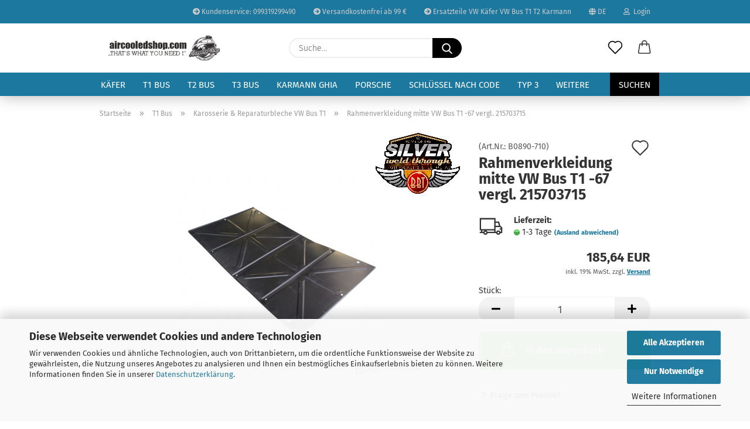

--- FILE ---
content_type: text/html; charset=utf-8
request_url: https://www.aircooledshop.com/T1-Bus/Reparaturbleche-VW-T1/Bus-T1-Rahmenverkleidung-mitte-VW-Bus-T1-215703715.html
body_size: 24962
content:





	<!DOCTYPE html>
	<html xmlns="http://www.w3.org/1999/xhtml" dir="ltr" lang="de">
		
			<head>
				
					
					<!--

					=========================================================
					Shopsoftware by Gambio GmbH (c) 2005-2021 [www.gambio.de]
					=========================================================

					Gambio GmbH offers you highly scalable E-Commerce-Solutions and Services.
					The Shopsoftware is redistributable under the GNU General Public License (Version 2) [http://www.gnu.org/licenses/gpl-2.0.html].
					based on: E-Commerce Engine Copyright (c) 2006 xt:Commerce, created by Mario Zanier & Guido Winger and licensed under GNU/GPL.
					Information and contribution at http://www.xt-commerce.com

					=========================================================
					Please visit our website: www.gambio.de
					=========================================================

					-->
				

                
            <!-- Google tag (gtag.js) -->
                                            <script async
                        data-type="text/javascript"
                        data-src="https://www.googletagmanager.com/gtag/js?id=G-HKFD0LQ87W"
                        type="as-oil"
                        data-purposes="4"
                        data-managed="as-oil"></script>
                                        <script async
                data-type="text/javascript"
                type="as-oil"
                data-purposes="4"
                data-managed="as-oil">
            window.dataLayer = window.dataLayer || [];

            
            function gtag() {
                dataLayer.push(arguments);
            }
            
            gtag('js', new Date());

                        
                                                
            gtag('config', 'G-HKFD0LQ87W', {'debug_mode': true});
                        
                                    var gaDisableGHKFD0LQ87W = 'ga-disable-G-HKFD0LQ87W';
            
            			if (document.cookie.indexOf(gaDisableGHKFD0LQ87W + '=true') > -1) {
				window[gaDisableGHKFD0LQ87W] = true;
			}
			
			function gaOptOut() {
			    				document.cookie = gaDisableGHKFD0LQ87W + '=true; expires=Thu, 31 Dec 2099 23:59:59 UTC; path=/';
				window[gaDisableGHKFD0LQ87W] = true;
								console.log('Disabled Google-Analytics Tracking');
			}

			function gaOptout() {
				gaOptOut();
			}

			function checkGaOptOutAnchor() {
				if (location.hash.substr(1) === 'gaOptOut') {
					gaOptOut();
				}
			}

			checkGaOptOutAnchor();
			window.addEventListener('hashchange', checkGaOptOutAnchor);
            
        </script>
    

                    
                

				
					<meta name="viewport" content="width=device-width, initial-scale=1, minimum-scale=1.0" />
				

				
					<meta http-equiv="Content-Type" content="text/html; charset=utf-8" />
		<meta name="language" content="de" />
		<meta name='author' content='Aircooledshop Joachim Hintersberger' />
		<meta name='google-site-verification' content='477y8xh9M4HNRWf2Lhde5-WgmSFrb75nV-RoEVsqFmM' />
		<meta name="keywords" content="Rahmenverkleidung mitte VW Bus T1 -67 vergl. 215703715" />
		<meta name="description" content="NOS OEM Rahmenverkleidung mitte VW Bus T1 -67 vergl. 215703715" />
		<title>Rahmenverkleidung mitte VW Bus T1 -67 vergl. 215703715 - Aircooledshop</title>
		<meta property="og:title" content="Rahmenverkleidung mitte VW Bus T1 -67 vergl. 215703715" />
		<meta property="og:site_name" content="✓ Aircooledshop - Ersatzteile f&uuml;r VW K&auml;fer Bus T1 T2 Karmann" />
		<meta property="og:locale" content="de_DE" />
		<meta property="og:type" content="product" />
		<meta property="og:description" content="NOS OEM Rahmenverkleidung mitte VW Bus T1 -67 vergl. 215703715" />
		<meta property="og:image" content="https://www.aircooledshop.com/images/product_images/info_images/0890-710.jpg" />

				

								
									

				
					<base href="https://www.aircooledshop.com/" />
				

				
											
							<link rel="shortcut icon" href="https://www.aircooledshop.com/images/logos/favicon.ico" type="image/x-icon" />
						
									

				
											
							<link rel="apple-touch-icon" href="https://www.aircooledshop.com/images/logos/favicon.png" />
						
									

				
					                        
                            <link id="main-css" type="text/css" rel="stylesheet" href="public/theme/styles/system/main.min.css?bust=1768211339" />
                        
									

				
					<meta name="robots" content="index,follow" />
		<link rel="canonical" href="https://www.aircooledshop.com/T1-Bus/Reparaturbleche-VW-T1/Bus-T1-Rahmenverkleidung-mitte-VW-Bus-T1-215703715.html?language=de" />
		<meta property="og:url" content="https://www.aircooledshop.com/T1-Bus/Reparaturbleche-VW-T1/Bus-T1-Rahmenverkleidung-mitte-VW-Bus-T1-215703715.html?language=de">
		<link rel="alternate" hreflang="x-default" href="https://www.aircooledshop.com/T1-Bus/Reparaturbleche-VW-T1/Bus-T1-Rahmenverkleidung-mitte-VW-Bus-T1-215703715.html?language=de" />
		<link rel="alternate" hreflang="en" href="https://www.aircooledshop.com/category-5/category-44/Bus-T1-Plate-under-floor-central-panel.html?language=en" />
		<link rel="alternate" hreflang="de" href="https://www.aircooledshop.com/T1-Bus/Reparaturbleche-VW-T1/Bus-T1-Rahmenverkleidung-mitte-VW-Bus-T1-215703715.html?language=de" />
		<!-- Google Tag Manager -->
<script>(function(w,d,s,l,i){w[l]=w[l]||[];w[l].push({'gtm.start':
new Date().getTime(),event:'gtm.js'});var f=d.getElementsByTagName(s)[0],
j=d.createElement(s),dl=l!='dataLayer'?'&l='+l:'';j.async=true;j.src=
'https://www.googletagmanager.com/gtm.js?id='+i+dl;f.parentNode.insertBefore(j,f);
})(window,document,'script','dataLayer','GTM-5P5FX9X');</script>
<!-- End Google Tag Manager -->

<!-- Meta Pixel Code -->
<script>
!function(f,b,e,v,n,t,s)
{if(f.fbq)return;n=f.fbq=function(){n.callMethod?
n.callMethod.apply(n,arguments):n.queue.push(arguments)};
if(!f._fbq)f._fbq=n;n.push=n;n.loaded=!0;n.version='2.0';
n.queue=[];t=b.createElement(e);t.async=!0;
t.src=v;s=b.getElementsByTagName(e)[0];
s.parentNode.insertBefore(t,s)}(window, document,'script',
'https://connect.facebook.net/en_US/fbevents.js');
fbq('init', '207647581198276');
fbq('track', 'PageView');
</script>
<noscript><img height="1" width="1" style="display:none"
src="https://www.facebook.com/tr?id=207647581198276&ev=PageView&noscript=1"
/></noscript>
<!-- End Meta Pixel Code --><script src="https://cdn.gambiohub.com/sdk/1.2.0/dist/bundle.js"></script><script>var payPalText = {"ecsNote":"Bitte w\u00e4hlen Sie ihre gew\u00fcnschte PayPal-Zahlungsweise.","paypalUnavailable":"PayPal steht f\u00fcr diese Transaktion im Moment nicht zur Verf\u00fcgung.","errorContinue":"weiter","continueToPayPal":"Weiter mit","errorCheckData":"Es ist ein Fehler aufgetreten. Bitte \u00fcberpr\u00fcfen Sie Ihre Eingaben."};var payPalButtonSettings = {"env":"live","commit":false,"style":{"label":"checkout","shape":"pill","color":"blue","layout":"vertical","tagline":false},"locale":"","fundingCardAllowed":true,"fundingELVAllowed":true,"fundingCreditAllowed":false,"createPaymentUrl":"https:\/\/www.aircooledshop.com\/shop.php?do=PayPalHub\/CreatePayment&initiator=ecs","authorizedPaymentUrl":"https:\/\/www.aircooledshop.com\/shop.php?do=PayPalHub\/AuthorizedPayment&initiator=ecs","checkoutUrl":"https:\/\/www.aircooledshop.com\/shop.php?do=PayPalHub\/RedirectGuest","useVault":false,"jssrc":"https:\/\/www.paypal.com\/sdk\/js?client-id=AVEjCpwSc-e9jOY8dHKoTUckaKtPo0shiwe_T2rKtxp30K4TYGRopYjsUS6Qmkj6bILd7Nt72pbMWCXe&commit=false&intent=capture&components=buttons%2Cmarks%2Cmessages%2Cfunding-eligibility%2Cgooglepay%2Capplepay%2Ccard-fields&integration-date=2021-11-25&merchant-id=8TLBH2V4MNUWE&currency=EUR","partnerAttributionId":"GambioGmbH_Cart_Hub_PPXO","createOrderUrl":"https:\/\/www.aircooledshop.com\/shop.php?do=PayPalHub\/CreateOrder&initiator=ecs","getOrderUrl":"https:\/\/www.aircooledshop.com\/shop.php?do=PayPalHub\/GetOrder","approvedOrderUrl":"https:\/\/www.aircooledshop.com\/shop.php?do=PayPalHub\/ApprovedOrder&initiator=ecs","paymentApproved":false,"developmentMode":false,"cartAmount":0};var jsShoppingCart = {"languageCode":"de","verifySca":"https:\/\/www.aircooledshop.com\/shop.php?do=PayPalHub\/VerifySca","totalAmount":"0.00","currency":"EUR","env":"live","commit":false,"style":{"label":"checkout","shape":"pill","color":"blue","layout":"vertical","tagline":false},"locale":"","fundingCardAllowed":true,"fundingELVAllowed":true,"fundingCreditAllowed":false,"createPaymentUrl":"https:\/\/www.aircooledshop.com\/shop.php?do=PayPalHub\/CreatePayment&initiator=ecs","authorizedPaymentUrl":"https:\/\/www.aircooledshop.com\/shop.php?do=PayPalHub\/AuthorizedPayment&initiator=ecs","checkoutUrl":"https:\/\/www.aircooledshop.com\/shop.php?do=PayPalHub\/RedirectGuest","useVault":false,"jssrc":"https:\/\/www.paypal.com\/sdk\/js?client-id=AVEjCpwSc-e9jOY8dHKoTUckaKtPo0shiwe_T2rKtxp30K4TYGRopYjsUS6Qmkj6bILd7Nt72pbMWCXe&commit=false&intent=capture&components=buttons%2Cmarks%2Cmessages%2Cfunding-eligibility%2Cgooglepay%2Capplepay%2Ccard-fields&integration-date=2021-11-25&merchant-id=8TLBH2V4MNUWE&currency=EUR","partnerAttributionId":"GambioGmbH_Cart_Hub_PPXO","createOrderUrl":"https:\/\/www.aircooledshop.com\/shop.php?do=PayPalHub\/CreateOrder&initiator=ecs","getOrderUrl":"https:\/\/www.aircooledshop.com\/shop.php?do=PayPalHub\/GetOrder","approvedOrderUrl":"https:\/\/www.aircooledshop.com\/shop.php?do=PayPalHub\/ApprovedOrder&initiator=ecs","paymentApproved":false,"developmentMode":false,"cartAmount":0};var payPalBannerSettings = {"useVault":false,"jssrc":"https:\/\/www.paypal.com\/sdk\/js?client-id=AVEjCpwSc-e9jOY8dHKoTUckaKtPo0shiwe_T2rKtxp30K4TYGRopYjsUS6Qmkj6bILd7Nt72pbMWCXe&commit=false&intent=capture&components=buttons%2Cmarks%2Cmessages%2Cfunding-eligibility%2Cgooglepay%2Capplepay%2Ccard-fields&integration-date=2021-11-25&merchant-id=8TLBH2V4MNUWE&currency=EUR","partnerAttributionId":"GambioGmbH_Cart_Hub_PPXO","positions":{"cartBottom":{"placement":"cart","style":{"layout":"text","logo":{"type":"alternative"},"text":{"color":"black"},"color":"blue","ratio":"1x1"}},"product":{"placement":"product","style":{"layout":"text","logo":{"type":"primary"},"text":{"color":"black"},"color":"blue","ratio":"1x1"}}},"currency":"EUR","cartAmount":0,"productsPrice":185.63999999999999};</script><script id="paypalconsent" type="application/json">{"purpose_id":null}</script><script src="GXModules/Gambio/Hub/Shop/Javascript/PayPalLoader.js?v=1764777409" async></script><link rel="stylesheet" href="https://cdn.gambiohub.com/sdk/1.2.0/dist/css/gambio_hub.css">
				

				
									

			</head>
		
		
			<body class="page-product-info"
				  data-gambio-namespace="https://www.aircooledshop.com/public/theme/javascripts/system"
				  data-jse-namespace="https://www.aircooledshop.com/JSEngine/build"
				  data-gambio-controller="initialize"
				  data-gambio-widget="input_number responsive_image_loader transitions header image_maps modal history dropdown core_workarounds anchor"
				  data-input_number-separator=","
					>

				
					
				

				
									

				
									
		




	



	
		<div id="outer-wrapper" >
			
				<header id="header" class="navbar">
					
                







    <div id="topbar-container">

        
                    

        
            <div class="navbar-topbar">
                
                    <nav data-gambio-widget="menu link_crypter" data-menu-switch-element-position="false" data-menu-events='{"desktop": ["click"], "mobile": ["click"]}' data-menu-ignore-class="dropdown-menu">
                        <ul class="nav navbar-nav navbar-right">

                            <li class="navbar-topbar-item">
                                <ul id="secondaryNavigation" class="nav navbar-nav ignore-menu">
                                                                            
                                            <li class="navbar-topbar-item hidden-xs content-manager-item">
                                                <a title="Kundenservice: 099319299490" href="Tel:+4999319299490"
                                                                                                            target="_self"
                                                        >
                                                    <span class="fa fa-arrow-circle-right visble-xs-block"></span>
                                                    Kundenservice: 099319299490
                                                </a>
                                            </li>
                                        
                                                                            
                                            <li class="navbar-topbar-item hidden-xs content-manager-item">
                                                <a title="Versandkostenfrei ab 99 €" href="https://www.aircooledshop.com/info/liefer--und-versandkosten.html"
                                                                                                            target="_self"
                                                        >
                                                    <span class="fa fa-arrow-circle-right visble-xs-block"></span>
                                                    Versandkostenfrei ab 99 €
                                                </a>
                                            </li>
                                        
                                                                            
                                            <li class="navbar-topbar-item hidden-xs content-manager-item">
                                                <a title="Ersatzteile VW Käfer VW Bus T1 T2 Karmann" href="https://www.aircooledshop.com/info/ersatzteile-vw-kaefer-vw-bus-t1-t2-karmann-ghia-hier-online-kaufen.html"
                                                        >
                                                    <span class="fa fa-arrow-circle-right visble-xs-block"></span>
                                                    Ersatzteile VW Käfer VW Bus T1 T2 Karmann
                                                </a>
                                            </li>
                                        
                                                                    </ul>

                                <script id="secondaryNavigation-menu-template" type="text/mustache">
                                    
                                        <ul id="secondaryNavigation" class="nav navbar-nav">
                                            <li v-for="(item, index) in items" class="navbar-topbar-item hidden-xs content-manager-item">
                                                <a href="javascript:;" :title="item.title" @click="goTo(item.content)">
                                                    <span class="fa fa-arrow-circle-right visble-xs-block"></span>
                                                    {{item.title}}
                                                </a>
                                            </li>
                                        </ul>
                                    
                                </script>
                            </li>

                            
                                                            

                            
                                                            

                            
                                                            

                            
                                                            

                            
                                                            

                                                            <li class="dropdown navbar-topbar-item first">

                                    
                                                                                    
                                                <a href="#" class="dropdown-toggle" data-toggle-hover="dropdown">

                                                    
                                                        <span class="language-code hidden-xs">
                                                                                                                            
                                                                    <span class="fa fa-globe"></span>
                                                                
                                                                                                                        de
                                                        </span>
                                                    

                                                    
                                                        <span class="visible-xs-block">
                                                                                                                            
                                                                    <span class="fa fa-globe"></span>
                                                                
                                                                                                                        &nbsp;Sprache
                                                        </span>
                                                    
                                                </a>
                                            
                                                                            

                                    <ul class="level_2 dropdown-menu ignore-menu arrow-top">
                                        <li class="arrow"></li>
                                        <li>
                                            
                                                <form action="/T1-Bus/Reparaturbleche-VW-T1/Bus-T1-Rahmenverkleidung-mitte-VW-Bus-T1-215703715.html" method="POST" class="form-horizontal">

                                                    
                                                                                                                    
                                                                <div class="form-group">
                                                                    <label for="language-switch-dropdown" style="display: inline">Sprache auswählen
                                                                        
	<select id="language-switch-dropdown" name="language" class="form-control">
					
				<option value="de" selected="selected">Deutsch</option>
			
					
				<option value="en">English</option>
			
			</select>

                                                                    </label>
                                                                </div>
                                                            
                                                                                                            

                                                    
                                                                                                            

                                                    
                                                                                                                    
                                                                <div class="form-group">
                                                                    <label for="countries-switch-dropdown" style="display: inline">Lieferland
                                                                        
	<select id="countries-switch-dropdown" name="switch_country" class="form-control">
					
				<option value="BE" >Belgien</option>
			
					
				<option value="BG" >Bulgarien</option>
			
					
				<option value="DE" selected>Deutschland</option>
			
					
				<option value="DK" >Dänemark</option>
			
					
				<option value="EE" >Estland</option>
			
					
				<option value="FI" >Finnland</option>
			
					
				<option value="FR" >Frankreich</option>
			
					
				<option value="GR" >Griechenland</option>
			
					
				<option value="IE" >Irland</option>
			
					
				<option value="IT" >Italien</option>
			
					
				<option value="CA" >Kanada</option>
			
					
				<option value="HR" >Kroatien</option>
			
					
				<option value="LV" >Lettland</option>
			
					
				<option value="LI" >Liechtenstein</option>
			
					
				<option value="LT" >Litauen</option>
			
					
				<option value="LU" >Luxemburg</option>
			
					
				<option value="MT" >Malta</option>
			
					
				<option value="NL" >Niederlande</option>
			
					
				<option value="NO" >Norwegen</option>
			
					
				<option value="AT" >Österreich</option>
			
					
				<option value="PL" >Polen</option>
			
					
				<option value="PT" >Portugal</option>
			
					
				<option value="RO" >Rumänien</option>
			
					
				<option value="SE" >Schweden</option>
			
					
				<option value="CH" >Schweiz</option>
			
					
				<option value="SK" >Slowakei (Slowakische Republik)</option>
			
					
				<option value="SI" >Slowenien</option>
			
					
				<option value="ES" >Spanien</option>
			
					
				<option value="CZ" >Tschechische Republik</option>
			
					
				<option value="HU" >Ungarn</option>
			
					
				<option value="US" >Vereinigte Staaten von Amerika</option>
			
					
				<option value="GB" >Vereinigtes Königreich</option>
			
					
				<option value="CY" >Zypern</option>
			
			</select>

                                                                    </label>
                                                                </div>
                                                            
                                                                                                            

                                                    
                                                        <div class="dropdown-footer row">
                                                            <input type="submit" class="btn btn-primary btn-block" value="Speichern" title="Speichern" />
                                                        </div>
                                                    

                                                    

                                                </form>
                                            
                                        </li>
                                    </ul>
                                </li>
                            
                            
                                                                    
                                        <li class="dropdown navbar-topbar-item">
                                            <a title="Anmeldung" href="/T1-Bus/Reparaturbleche-VW-T1/Bus-T1-Rahmenverkleidung-mitte-VW-Bus-T1-215703715.html#" class="dropdown-toggle" data-toggle-hover="dropdown">
                                                
                                                                                                            
                                                            <span class="fa fa-user-o"></span>
                                                        
                                                                                                    

                                                &nbsp;Login
                                            </a>
                                            




	<ul class="dropdown-menu dropdown-menu-login arrow-top">
		
			<li class="arrow"></li>
		
		
		
			<li class="dropdown-header hidden-xs">Login</li>
		
		
		
			<li>
				<form action="https://www.aircooledshop.com/login.php?action=process" method="post" class="form-horizontal">
					<input type="hidden" name="return_url" value="https://www.aircooledshop.com/T1-Bus/Reparaturbleche-VW-T1/Bus-T1-Rahmenverkleidung-mitte-VW-Bus-T1-215703715.html">
					<input type="hidden" name="return_url_hash" value="1c4568479202a2710774ee57d19db762cff4f0e92d9679a121dc1408ac699676">
					
						<div class="form-group">
                            <label for="box-login-dropdown-login-username" class="form-control sr-only">E-Mail</label>
							<input
                                autocomplete="username"
                                type="email"
                                id="box-login-dropdown-login-username"
                                class="form-control"
                                placeholder="E-Mail"
                                name="email_address"
                                aria-label="E-Mail"
                                oninput="this.setCustomValidity('')"
                                oninvalid="this.setCustomValidity('Bitte geben Sie eine korrekte Emailadresse ein')"
                            />
						</div>
					
					
                        <div class="form-group password-form-field" data-gambio-widget="show_password">
                            <label for="box-login-dropdown-login-password" class="form-control sr-only">Passwort</label>
                            <input autocomplete="current-password" type="password" id="box-login-dropdown-login-password" class="form-control" placeholder="Passwort" name="password" />
                            <button class="btn show-password hidden" type="button">
                                <i class="fa fa-eye" aria-hidden="true"></i>
                                <span class="sr-only">Toggle Password View</span>
                            </button>
                        </div>
					
					
						<div class="dropdown-footer row">
							
	
								
									<input type="submit" class="btn btn-primary btn-block" value="Anmelden" />
								
								<ul>
									
										<li>
											<a title="Konto erstellen" href="https://www.aircooledshop.com/shop.php?do=CreateRegistree">
												Konto erstellen
											</a>
										</li>
									
									
										<li>
											<a title="Passwort vergessen?" href="https://www.aircooledshop.com/password_double_opt.php">
												Passwort vergessen?
											</a>
										</li>
									
								</ul>
							
	

	
						</div>
					
				</form>
			</li>
		
	</ul>


                                        </li>
                                    
                                                            

                            
                                                            

                                                            
                                    <li class="navbar-topbar-item visible-xs">
                                        <a title="Kundenservice: 099319299490" href="Tel:+4999319299490"
                                                                                            target="_self"
                                                >
                                            <span class="fa fa-arrow-circle-right"></span>
                                            &nbsp;Kundenservice: 099319299490
                                        </a>
                                    </li>
                                
                                                            
                                    <li class="navbar-topbar-item visible-xs">
                                        <a title="Versandkostenfrei ab 99 €" href="https://www.aircooledshop.com/info/liefer--und-versandkosten.html"
                                                                                            target="_self"
                                                >
                                            <span class="fa fa-arrow-circle-right"></span>
                                            &nbsp;Versandkostenfrei ab 99 €
                                        </a>
                                    </li>
                                
                                                            
                                    <li class="navbar-topbar-item visible-xs">
                                        <a title="Ersatzteile VW Käfer VW Bus T1 T2 Karmann" href="https://www.aircooledshop.com/info/ersatzteile-vw-kaefer-vw-bus-t1-t2-karmann-ghia-hier-online-kaufen.html"
                                                >
                                            <span class="fa fa-arrow-circle-right"></span>
                                            &nbsp;Ersatzteile VW Käfer VW Bus T1 T2 Karmann
                                        </a>
                                    </li>
                                
                            
                        </ul>
                    </nav>
                
            </div>
        
    </div>

    


	<div class="inside">

		<div class="row">

		
												
			<div class="navbar-header">
									
							
		<a class="navbar-brand" href="https://www.aircooledshop.com/" title="✓ Aircooledshop - Ersatzteile für VW Käfer Bus T1 T2 Karmann">
			<img id="main-header-logo" class="img-responsive" src="https://www.aircooledshop.com/images/logos/logo-shop-startseite-altes-logo-shop_logo.jpg" alt="✓ Aircooledshop - Ersatzteile für VW Käfer Bus T1 T2 Karmann-Logo">
		</a>
	
					
								
					
	
	
		
	
				<button type="button" class="navbar-toggle cart-icon" data-toggle="cart">
			<svg width="24" xmlns="http://www.w3.org/2000/svg" viewBox="0 0 40 40"><defs><style>.cls-1{fill:none;}</style></defs><title>cart</title><g id="Ebene_2" data-name="Ebene 2"><g id="Ebene_1-2" data-name="Ebene 1"><path d="M31,13.66a1.08,1.08,0,0,0-1.07-1H26.08V11.28a6.31,6.31,0,0,0-12.62,0v1.36H9.27a1,1,0,0,0-1,1L5.21,32A3.8,3.8,0,0,0,9,35.8H30.19A3.8,3.8,0,0,0,34,31.94Zm-15.42-1V11.28a4.2,4.2,0,0,1,8.39,0v1.35Zm-1.06,5.59a1.05,1.05,0,0,0,1.06-1.06v-2.4H24v2.4a1.06,1.06,0,0,0,2.12,0v-2.4h2.84L31.86,32a1.68,1.68,0,0,1-1.67,1.68H9a1.67,1.67,0,0,1-1.68-1.61l2.94-17.31h3.19v2.4A1.06,1.06,0,0,0,14.51,18.22Z"/></g></g></svg>
			<span class="cart-products-count hidden">
            0
        </span>
		</button>
	

				
			</div>
			
											
		

		
							






	<div class="navbar-search collapse">

		
			<form role="search" action="advanced_search_result.php" method="get" data-gambio-widget="live_search">

				<div class="navbar-search-input-group input-group">
					<input type="text" id="search-field-input" name="keywords" placeholder="Suche..." class="form-control search-input" autocomplete="off" />
					
						<button aria-label="Suche..." type="submit">
							<img src="public/theme/images/svgs/search.svg" class="gx-search-input svg--inject" alt="search icon">
						</button>
					
                    <label for="search-field-input" class="control-label sr-only">Suche...</label>
					

				</div>


									<input type="hidden" value="1" name="inc_subcat" />
				
				<div class="search-result-container"></div>

			</form>
		
	</div>


					

		
					

		
    		<!-- layout_header honeygrid -->
												<div class="navbar-secondary hidden-xs">
								





	<div id="topbar-container">
						
		
					

		
			<div class="">
				
				<nav class="navbar-inverse"  data-gambio-widget="menu link_crypter" data-menu-switch-element-position="false" data-menu-events='{"desktop": ["click"], "mobile": ["click"]}' data-menu-ignore-class="dropdown-menu">
					<ul class="nav navbar-nav">

						

						

						

						

						

						

						
						
													

						
															
									<li class="navbar-topbar-item">
										<a href="https://www.aircooledshop.com/wish_list.php" aria-label="Merkzettel" class="dropdown-toggle" title="Merkzettel anzeigen">
											
																									
														<span class="language-code hidden-xs">
													<svg width="24" xmlns="http://www.w3.org/2000/svg" viewBox="0 0 40 40"><defs><style>.cls-1{fill:none;}</style></defs><title></title><g id="Ebene_2" data-name="Ebene 2"><g id="Ebene_1-2" data-name="Ebene 1"><path d="M19.19,36a1.16,1.16,0,0,0,1.62,0l12.7-12.61A10,10,0,0,0,20,8.7,10,10,0,0,0,6.5,23.42ZM8.12,10.91a7.6,7.6,0,0,1,5.49-2.26A7.46,7.46,0,0,1,19,10.88l0,0,.18.18a1.15,1.15,0,0,0,1.63,0l.18-.18A7.7,7.7,0,0,1,31.89,21.79L20,33.58,8.12,21.79A7.74,7.74,0,0,1,8.12,10.91Z"/></g></g></svg>
												</span>
														<span class="visible-xs-inline">
													<span class="fa fa-heart-o"></span>
												</span>
													
																							

											<span class="topbar-label">Merkzettel</span>
										</a>
									</li>
								
													

						<li class="dropdown navbar-topbar-item topbar-cart" data-gambio-widget="cart_dropdown">
						<a
								title="Warenkorb"
								aria-label="Warenkorb"
                                role="button"
								class="dropdown-toggle"
								href="/T1-Bus/Reparaturbleche-VW-T1/Bus-T1-Rahmenverkleidung-mitte-VW-Bus-T1-215703715.html#"
	                            data-toggle="cart"
						>
						<span class="cart-info-wrapper">
							
								<!-- layout_header_SECONDARY_NAVIGATION.html malibu -->
																	
									<svg width="24" xmlns="http://www.w3.org/2000/svg" viewBox="0 0 40 40"><defs><style>.cls-1{fill:none;}</style></defs><title></title><g id="Ebene_2" data-name="Ebene 2"><g id="Ebene_1-2" data-name="Ebene 1"><path d="M31,13.66a1.08,1.08,0,0,0-1.07-1H26.08V11.28a6.31,6.31,0,0,0-12.62,0v1.36H9.27a1,1,0,0,0-1,1L5.21,32A3.8,3.8,0,0,0,9,35.8H30.19A3.8,3.8,0,0,0,34,31.94Zm-15.42-1V11.28a4.2,4.2,0,0,1,8.39,0v1.35Zm-1.06,5.59a1.05,1.05,0,0,0,1.06-1.06v-2.4H24v2.4a1.06,1.06,0,0,0,2.12,0v-2.4h2.84L31.86,32a1.68,1.68,0,0,1-1.67,1.68H9a1.67,1.67,0,0,1-1.68-1.61l2.94-17.31h3.19v2.4A1.06,1.06,0,0,0,14.51,18.22Z"/></g></g></svg>
									
															

							<span class="topbar-label">
								<br />
								<span class="products">
									0,00 EUR
								</span>
							</span>

							
																	<span class="cart-products-count edge hidden">
										
									</span>
															
						</span>
						</a>

				</li>

									
									
									
				
			</ul>
		</nav>
				
			</div>
		
	</div>


			</div>
					

		</div>

	</div>
    
    <div id="offcanvas-cart-overlay"></div>
    <div id="offcanvas-cart-content">

        <button aria-label="Warenkorb schließen" data-toggle="cart" class="offcanvas-cart-close c-hamburger c-hamburger--htx">
            <span></span>
            Menü
        </button>
        <!-- layout_header_cart_dropdown begin -->
        



	<ul class="dropdown-menu arrow-top cart-dropdown cart-empty">
		
			<li class="arrow"></li>
		
	
		
					
	
		
            <input type="hidden" id="ga4-view-cart-json" value=""/>
        <script async
                data-type="text/javascript"
                type="as-oil"
                data-purposes="4"
                data-managed="as-oil">
            function ga4ViewCart() {
                const data = document.getElementById('ga4-view-cart-json');

                if (data && data.value.length) {
                    gtag('event', 'view_cart', JSON.parse(data.value));
                }
            }
        </script>
    
			<li class="cart-dropdown-inside">
		
				
									
				
									
						<div class="cart-empty">
							Sie haben noch keine Artikel in Ihrem Warenkorb.
						</div>
					
								
			</li>
		
	</ul>
        <!-- layout_header_cart_dropdown end -->

    </div>









	<noscript>
		<div class="alert alert-danger noscript-notice" role="alert">
			JavaScript ist in Ihrem Browser deaktiviert. Aktivieren Sie JavaScript, um alle Funktionen des Shops nutzen und alle Inhalte sehen zu können.
		</div>
	</noscript>


    
                     
                                  


	<div id="categories">
		<div class="navbar-collapse collapse">
			
				<nav class="navbar-default navbar-categories" data-gambio-widget="menu">
					
                        <ul class="level-1 nav navbar-nav">
                             
                                                            
                                    <li class="dropdown level-1-child" data-id="8">
                                        
                                            <a class="dropdown-toggle" href="https://www.aircooledshop.com/Kaefer/" title="Käfer">
                                                
                                                    Käfer
                                                
                                                                                            </a>
                                        
                                        
                                                                                            
                                                    <ul data-level="2" class="level-2 dropdown-menu dropdown-menu-child">
                                                        
                                                            <li class="enter-category hidden-sm hidden-md hidden-lg show-more">
                                                                
                                                                    <a class="dropdown-toggle" href="https://www.aircooledshop.com/Kaefer/" title="Käfer">
                                                                        
                                                                            Käfer anzeigen
                                                                        
                                                                    </a>
                                                                
                                                            </li>
                                                        

                                                                                                                                                                                                                                                                                                                                                                                                                                                                                                                                                                                                                                                                                                                                                                                                                                                                                                                                                                                                                                                                                                                                                                                                                                                                                                                                                                                                                                                                                                                                                                                                                                                                                                                                                                                                                                                                                                                                                                                                                                                                                                                                                                                                                                                                                                                                                                                                                                                                                                                                                                                                                                                                                                                                                                                                                                                                                                                                                                                                                                                                                                                                                                                                                                                                                                                                                                                                                                                                                                                                                                                                                                                                                                                                                                                                                                                                                                                                                                                                                                                                                                                                                                                                                                                                                                                                                                                                                                                                                                                                                                                                                                                                                                                                                                                                                                                                                                                                                                                                                                                                                                                                                                                                                                                                                                                                                                                                                                                                                                                                                                                                                                                                                                                                                                                                        
                                                        
                                                                                                                            
                                                                    <li class="level-2-child">
                                                                        <a href="https://www.aircooledshop.com/Kaefer/Motorenteile/" title="Motor VW Käfer">
                                                                            Motor VW Käfer
                                                                        </a>
                                                                                                                                            </li>
                                                                
                                                                                                                            
                                                                    <li class="level-2-child">
                                                                        <a href="https://www.aircooledshop.com/Kaefer/VW-Kaefer-Cabriolet-Teile-1500-1600-1302-1303-Ovali-Cabriole/" title="Cabriolet Teile VW Käfer Cabrio Teile 1950-1985">
                                                                            Cabriolet Teile VW Käfer Cabrio Teile 1950-1985
                                                                        </a>
                                                                                                                                            </li>
                                                                
                                                                                                                            
                                                                    <li class="level-2-child">
                                                                        <a href="https://www.aircooledshop.com/Kaefer/Auspuff-Kaefer/" title="Auspuff & Zubehör">
                                                                            Auspuff & Zubehör
                                                                        </a>
                                                                                                                                            </li>
                                                                
                                                                                                                            
                                                                    <li class="level-2-child">
                                                                        <a href="https://www.aircooledshop.com/Kaefer/Tank---Zuebhoer/" title="Tank & Zubehör">
                                                                            Tank & Zubehör
                                                                        </a>
                                                                                                                                            </li>
                                                                
                                                                                                                            
                                                                    <li class="level-2-child">
                                                                        <a href="https://www.aircooledshop.com/Kaefer/Getriebe-VW-Kaefer/" title="Getriebe /Kupplung/ Schaltung VW Käfer">
                                                                            Getriebe /Kupplung/ Schaltung VW Käfer
                                                                        </a>
                                                                                                                                            </li>
                                                                
                                                                                                                            
                                                                    <li class="level-2-child">
                                                                        <a href="https://www.aircooledshop.com/Kaefer/Vorder-Hinterachse/" title="Vorderachse & Lenkung">
                                                                            Vorderachse & Lenkung
                                                                        </a>
                                                                                                                                            </li>
                                                                
                                                                                                                            
                                                                    <li class="level-2-child">
                                                                        <a href="https://www.aircooledshop.com/Kaefer/Hinterachse-VW-Kaefer/" title="Hinterachse VW Käfer">
                                                                            Hinterachse VW Käfer
                                                                        </a>
                                                                                                                                            </li>
                                                                
                                                                                                                            
                                                                    <li class="level-2-child">
                                                                        <a href="https://www.aircooledshop.com/Kaefer/Fahrwerk-Kaefer-Karmann/" title="Stoßdämpfer , Federn , Stabilisatoren">
                                                                            Stoßdämpfer , Federn , Stabilisatoren
                                                                        </a>
                                                                                                                                            </li>
                                                                
                                                                                                                            
                                                                    <li class="level-2-child">
                                                                        <a href="https://www.aircooledshop.com/Kaefer/Bremsen-VW-Kaefer/" title="Bremsen VW Käfer">
                                                                            Bremsen VW Käfer
                                                                        </a>
                                                                                                                                            </li>
                                                                
                                                                                                                            
                                                                    <li class="level-2-child">
                                                                        <a href="https://www.aircooledshop.com/Kaefer/Felgen---Zubehoer-VW-Kaefer/" title="Felgen & Zubehör VW Käfer">
                                                                            Felgen & Zubehör VW Käfer
                                                                        </a>
                                                                                                                                            </li>
                                                                
                                                                                                                            
                                                                    <li class="level-2-child">
                                                                        <a href="https://www.aircooledshop.com/Kaefer/Seilzuege-Zubehoer/" title="Seilzüge & Hebelwerk VW Käfer">
                                                                            Seilzüge & Hebelwerk VW Käfer
                                                                        </a>
                                                                                                                                            </li>
                                                                
                                                                                                                            
                                                                    <li class="level-2-child">
                                                                        <a href="https://www.aircooledshop.com/Kaefer/Schiebedach/" title="Schiebedach & Faltdach VW Käfer">
                                                                            Schiebedach & Faltdach VW Käfer
                                                                        </a>
                                                                                                                                            </li>
                                                                
                                                                                                                            
                                                                    <li class="level-2-child">
                                                                        <a href="https://www.aircooledshop.com/Kaefer/Karosserie---Reparaturbleche-VW-Kaefer/" title="Karosserie & Reparaturbleche VW Käfer">
                                                                            Karosserie & Reparaturbleche VW Käfer
                                                                        </a>
                                                                                                                                            </li>
                                                                
                                                                                                                            
                                                                    <li class="level-2-child">
                                                                        <a href="https://www.aircooledshop.com/Kaefer/IKarosserie-Dichtungen-VW-Kaefer/" title="Karosserie Dichtungen VW Käfer">
                                                                            Karosserie Dichtungen VW Käfer
                                                                        </a>
                                                                                                                                            </li>
                                                                
                                                                                                                            
                                                                    <li class="level-2-child">
                                                                        <a href="https://www.aircooledshop.com/Kaefer/Innenaustattung-29/" title="Innenaustattung VW Käfer">
                                                                            Innenaustattung VW Käfer
                                                                        </a>
                                                                                                                                            </li>
                                                                
                                                                                                                            
                                                                    <li class="level-2-child">
                                                                        <a href="https://www.aircooledshop.com/Kaefer/Verglasung-VW-Kaefer/" title="Verglasung VW Käfer">
                                                                            Verglasung VW Käfer
                                                                        </a>
                                                                                                                                            </li>
                                                                
                                                                                                                            
                                                                    <li class="level-2-child">
                                                                        <a href="https://www.aircooledshop.com/Kaefer/Anbauteile-Scheinwerfer-Tuergriffe-Stossstangen/" title="Griffe & Anbauteile / Aufbau außen VW Käfer">
                                                                            Griffe & Anbauteile / Aufbau außen VW Käfer
                                                                        </a>
                                                                                                                                            </li>
                                                                
                                                                                                                            
                                                                    <li class="level-2-child">
                                                                        <a href="https://www.aircooledshop.com/Kaefer/Tuer---Beifahrertuer-VW-Kaefer/" title="Tür & Beifahrertür VW Käfer">
                                                                            Tür & Beifahrertür VW Käfer
                                                                        </a>
                                                                                                                                            </li>
                                                                
                                                                                                                            
                                                                    <li class="level-2-child">
                                                                        <a href="https://www.aircooledshop.com/Kaefer/Frischluft---Heizung-VW-Kaefer/" title="Frischluft & Heizung VW Käfer">
                                                                            Frischluft & Heizung VW Käfer
                                                                        </a>
                                                                                                                                            </li>
                                                                
                                                                                                                            
                                                                    <li class="level-2-child">
                                                                        <a href="https://www.aircooledshop.com/Kaefer/Elektrik/" title="Beleuchtung & Elektrik VW Käfer">
                                                                            Beleuchtung & Elektrik VW Käfer
                                                                        </a>
                                                                                                                                            </li>
                                                                
                                                                                                                            
                                                                    <li class="level-2-child">
                                                                        <a href="https://www.aircooledshop.com/Kaefer/Zubehoer-Accessories/" title="Zubehör & Accessories VW Käfer">
                                                                            Zubehör & Accessories VW Käfer
                                                                        </a>
                                                                                                                                            </li>
                                                                
                                                                                                                            
                                                                    <li class="level-2-child">
                                                                        <a href="https://www.aircooledshop.com/Kaefer/Ausstellfenster/" title="Ausstellfenster VW Käfer">
                                                                            Ausstellfenster VW Käfer
                                                                        </a>
                                                                                                                                            </li>
                                                                
                                                                                                                            
                                                                    <li class="level-2-child">
                                                                        <a href="https://www.aircooledshop.com/Kaefer/Dachgepaecktraeger-VW-Kaefer/" title="Dachgepäckträger VW Käfer">
                                                                            Dachgepäckträger VW Käfer
                                                                        </a>
                                                                                                                                            </li>
                                                                
                                                            
                                                        
                                                        
                                                            <li class="enter-category hidden-more hidden-xs">
                                                                <a class="dropdown-toggle col-xs-6"
                                                                   href="https://www.aircooledshop.com/Kaefer/"
                                                                   title="Käfer">Käfer anzeigen</a>
                                                                <span class="close-menu-container col-xs-6">
                                                        <span class="close-flyout"><i class="fa fa-close"></i></span>
                                                    </span>
                                                            </li>
                                                        
                                                    </ul>
                                                
                                                                                    
                                    </li>
                                
                                                            
                                    <li class="dropdown level-1-child" data-id="5">
                                        
                                            <a class="dropdown-toggle" href="https://www.aircooledshop.com/T1-Bus/" title="T1 Bus">
                                                
                                                    T1 Bus
                                                
                                                                                            </a>
                                        
                                        
                                                                                            
                                                    <ul data-level="2" class="level-2 dropdown-menu dropdown-menu-child">
                                                        
                                                            <li class="enter-category hidden-sm hidden-md hidden-lg show-more">
                                                                
                                                                    <a class="dropdown-toggle" href="https://www.aircooledshop.com/T1-Bus/" title="T1 Bus">
                                                                        
                                                                            T1 Bus anzeigen
                                                                        
                                                                    </a>
                                                                
                                                            </li>
                                                        

                                                                                                                                                                                                                                                                                                                                                                                                                                                                                                                                                                                                                                                                                                                                                                                                                                                                                                                                                                                                                                                                                                                                                                                                                                                                                                                                                                                                                                                                                                                                                                                                                                                                                                                                                                                                                                                                                                                                                                                                                                                                                                                                                                                                                                                                                                                                                                                                                                                                                                                                                                                                                                                                                                                                                                                                                                                                                                                                                                                                                                                                                                                                                                                                                                                                                                                                                                                                                                                                                                                                                                                                                                                                                                                                                                                                                                                                                                                                                                                                                                                                                                                                                                                                                                                                                                                                                                                                                                                                                                                                                                                                                                                                                                                                                                                                                                                                                                                                                                                                                                                                                                                                                                                                                                                                                                        
                                                        
                                                                                                                            
                                                                    <li class="level-2-child">
                                                                        <a href="https://www.aircooledshop.com/T1-Bus/Motoren-Auspuff-VW-Bus-T1/" title="Motor VW Bus T1">
                                                                            Motor VW Bus T1
                                                                        </a>
                                                                                                                                            </li>
                                                                
                                                                                                                            
                                                                    <li class="level-2-child">
                                                                        <a href="https://www.aircooledshop.com/T1-Bus/Auspuff---Zubehoer-75/" title="Auspuff & Zubehör VW Bus T1">
                                                                            Auspuff & Zubehör VW Bus T1
                                                                        </a>
                                                                                                                                            </li>
                                                                
                                                                                                                            
                                                                    <li class="level-2-child">
                                                                        <a href="https://www.aircooledshop.com/T1-Bus/Tank-VW-Bus-T1/" title="Tank VW Bus T1">
                                                                            Tank VW Bus T1
                                                                        </a>
                                                                                                                                            </li>
                                                                
                                                                                                                            
                                                                    <li class="level-2-child">
                                                                        <a href="https://www.aircooledshop.com/T1-Bus/Schaltung/" title="Getriebe & Schaltung">
                                                                            Getriebe & Schaltung
                                                                        </a>
                                                                                                                                            </li>
                                                                
                                                                                                                            
                                                                    <li class="level-2-child">
                                                                        <a href="https://www.aircooledshop.com/T1-Bus/Vorderachse-VW-Bus-T1/" title="Vorderachse & Lenkung VW Bus T1">
                                                                            Vorderachse & Lenkung VW Bus T1
                                                                        </a>
                                                                                                                                            </li>
                                                                
                                                                                                                            
                                                                    <li class="level-2-child">
                                                                        <a href="https://www.aircooledshop.com/T1-Bus/Hinterachse-VW-Bus-T1/" title="Hinterachse VW Bus T1">
                                                                            Hinterachse VW Bus T1
                                                                        </a>
                                                                                                                                            </li>
                                                                
                                                                                                                            
                                                                    <li class="level-2-child">
                                                                        <a href="https://www.aircooledshop.com/T1-Bus/Bremsen-T1-Bremsenteile-T1/" title="Bremsen VW Bus T1">
                                                                            Bremsen VW Bus T1
                                                                        </a>
                                                                                                                                            </li>
                                                                
                                                                                                                            
                                                                    <li class="level-2-child">
                                                                        <a href="https://www.aircooledshop.com/T1-Bus/Felgen---Zubehoer-122/" title="Felgen & Zubehör VW Bus T1">
                                                                            Felgen & Zubehör VW Bus T1
                                                                        </a>
                                                                                                                                            </li>
                                                                
                                                                                                                            
                                                                    <li class="level-2-child">
                                                                        <a href="https://www.aircooledshop.com/T1-Bus/Seilzuege-VW-Bus-T1/" title="Seilzüge & Hebelwerk VW Bus T1">
                                                                            Seilzüge & Hebelwerk VW Bus T1
                                                                        </a>
                                                                                                                                            </li>
                                                                
                                                                                                                            
                                                                    <li class="level-2-child">
                                                                        <a href="https://www.aircooledshop.com/T1-Bus/Faltdach-Samba-VW-Bus/" title="Faltdach & Samba Teile">
                                                                            Faltdach & Samba Teile
                                                                        </a>
                                                                                                                                            </li>
                                                                
                                                                                                                            
                                                                    <li class="level-2-child active">
                                                                        <a href="https://www.aircooledshop.com/T1-Bus/Reparaturbleche-VW-T1/" title="Karosserie & Reparaturbleche VW Bus T1">
                                                                            Karosserie & Reparaturbleche VW Bus T1
                                                                        </a>
                                                                                                                                            </li>
                                                                
                                                                                                                            
                                                                    <li class="level-2-child">
                                                                        <a href="https://www.aircooledshop.com/T1-Bus/Karosserie-Dichtungen-T1-Bus-VW-Samba/" title="Karosserie & Fenster Dichtungen VW Bus T1">
                                                                            Karosserie & Fenster Dichtungen VW Bus T1
                                                                        </a>
                                                                                                                                            </li>
                                                                
                                                                                                                            
                                                                    <li class="level-2-child">
                                                                        <a href="https://www.aircooledshop.com/T1-Bus/Innenaustattung-T1-Bus-VW-Samba-49/" title="Innenaustattung VW Bus T1">
                                                                            Innenaustattung VW Bus T1
                                                                        </a>
                                                                                                                                            </li>
                                                                
                                                                                                                            
                                                                    <li class="level-2-child">
                                                                        <a href="https://www.aircooledshop.com/T1-Bus/Verglasung-VW-Bus-T1/" title="Verglasung VW Bus T1">
                                                                            Verglasung VW Bus T1
                                                                        </a>
                                                                                                                                            </li>
                                                                
                                                                                                                            
                                                                    <li class="level-2-child">
                                                                        <a href="https://www.aircooledshop.com/T1-Bus/Anbauteile-VW-Bus-T1/" title="Griffe & Anbauteile / Aufbau außen VW Bus T1">
                                                                            Griffe & Anbauteile / Aufbau außen VW Bus T1
                                                                        </a>
                                                                                                                                            </li>
                                                                
                                                                                                                            
                                                                    <li class="level-2-child">
                                                                        <a href="https://www.aircooledshop.com/T1-Bus/Tuer-Beifahrertuer-VW-Bus-T1/" title="Tür & Beifahrertür & Cargo Türen VW Bus T1">
                                                                            Tür & Beifahrertür & Cargo Türen VW Bus T1
                                                                        </a>
                                                                                                                                            </li>
                                                                
                                                                                                                            
                                                                    <li class="level-2-child">
                                                                        <a href="https://www.aircooledshop.com/T1-Bus/Heizung---Frischluft/" title="Frischluft & Heizung VW Bus T1">
                                                                            Frischluft & Heizung VW Bus T1
                                                                        </a>
                                                                                                                                            </li>
                                                                
                                                                                                                            
                                                                    <li class="level-2-child">
                                                                        <a href="https://www.aircooledshop.com/T1-Bus/Beleuchtung---Elektrik/" title="Beleuchtung & Elektrik VW Bus T1">
                                                                            Beleuchtung & Elektrik VW Bus T1
                                                                        </a>
                                                                                                                                            </li>
                                                                
                                                                                                                            
                                                                    <li class="level-2-child">
                                                                        <a href="https://www.aircooledshop.com/T1-Bus/Dachgepaecktraeger-56/" title="Dachgepäckträger VW Bus T1">
                                                                            Dachgepäckträger VW Bus T1
                                                                        </a>
                                                                                                                                            </li>
                                                                
                                                                                                                            
                                                                    <li class="level-2-child">
                                                                        <a href="https://www.aircooledshop.com/T1-Bus/Zubehoer-Accesoires/" title="Zubehör & Accessories VW Bus T1">
                                                                            Zubehör & Accessories VW Bus T1
                                                                        </a>
                                                                                                                                            </li>
                                                                
                                                                                                                            
                                                                    <li class="level-2-child">
                                                                        <a href="https://www.aircooledshop.com/T1-Bus/Safari-Fenster/" title="Safari Fenster">
                                                                            Safari Fenster
                                                                        </a>
                                                                                                                                            </li>
                                                                
                                                            
                                                        
                                                        
                                                            <li class="enter-category hidden-more hidden-xs">
                                                                <a class="dropdown-toggle col-xs-6"
                                                                   href="https://www.aircooledshop.com/T1-Bus/"
                                                                   title="T1 Bus">T1 Bus anzeigen</a>
                                                                <span class="close-menu-container col-xs-6">
                                                        <span class="close-flyout"><i class="fa fa-close"></i></span>
                                                    </span>
                                                            </li>
                                                        
                                                    </ul>
                                                
                                                                                    
                                    </li>
                                
                                                            
                                    <li class="dropdown level-1-child" data-id="6">
                                        
                                            <a class="dropdown-toggle" href="https://www.aircooledshop.com/VWT2/" title="T2 Bus">
                                                
                                                    T2 Bus
                                                
                                                                                            </a>
                                        
                                        
                                                                                            
                                                    <ul data-level="2" class="level-2 dropdown-menu dropdown-menu-child">
                                                        
                                                            <li class="enter-category hidden-sm hidden-md hidden-lg show-more">
                                                                
                                                                    <a class="dropdown-toggle" href="https://www.aircooledshop.com/VWT2/" title="T2 Bus">
                                                                        
                                                                            T2 Bus anzeigen
                                                                        
                                                                    </a>
                                                                
                                                            </li>
                                                        

                                                                                                                                                                                                                                                                                                                                                                                                                                                                                                                                                                                                                                                                                                                                                                                                                                                                                                                                                                                                                                                                                                                                                                                                                                                                                                                                                                                                                                                                                                                                                                                                                                                                                                                                                                                                                                                                                                                                                                                                                                                                                                                                                                                                                                                                                                                                                                                                                                                                                                                                                                                                                                                                                                                                                                                                                                                                                                                                                                                                                                                                                                                                                                                                                                                                                                                                                                                                                                                                                                                                                                                                                                                                                                                                                                                                                                                                                                                                                                                                                                                                                                                                                                                                                                                                                                                                                                                                                                                                                                                                                                                                                                                                                                                                                                                                                                                                                                                                                                                                                                                                                                                                                                                                                                                                                                        
                                                        
                                                                                                                            
                                                                    <li class="level-2-child">
                                                                        <a href="https://www.aircooledshop.com/VWT2/Motorenteile-VW-Bus-T2/" title="Motor Typ1 und Typ4 VW Bus T2">
                                                                            Motor Typ1 und Typ4 VW Bus T2
                                                                        </a>
                                                                                                                                            </li>
                                                                
                                                                                                                            
                                                                    <li class="level-2-child">
                                                                        <a href="https://www.aircooledshop.com/VWT2/AuspuffanlageT2--Typ4-Auspuff--VW-bus-T2-auspuffanlage/" title="Auspuff & Zubehör">
                                                                            Auspuff & Zubehör
                                                                        </a>
                                                                                                                                            </li>
                                                                
                                                                                                                            
                                                                    <li class="level-2-child">
                                                                        <a href="https://www.aircooledshop.com/VWT2/Tank-VW-Bus-T2/" title="Tank & Zubehör">
                                                                            Tank & Zubehör
                                                                        </a>
                                                                                                                                            </li>
                                                                
                                                                                                                            
                                                                    <li class="level-2-child">
                                                                        <a href="https://www.aircooledshop.com/VWT2/Getriebe---Schaltung-VW-Bus-T2/" title="Getriebe & Schaltung">
                                                                            Getriebe & Schaltung
                                                                        </a>
                                                                                                                                            </li>
                                                                
                                                                                                                            
                                                                    <li class="level-2-child">
                                                                        <a href="https://www.aircooledshop.com/VWT2/Vorderachse-Lenkung-VW-Bus-T2/" title="Vorderachse & Lenkung VW Bus T2">
                                                                            Vorderachse & Lenkung VW Bus T2
                                                                        </a>
                                                                                                                                            </li>
                                                                
                                                                                                                            
                                                                    <li class="level-2-child">
                                                                        <a href="https://www.aircooledshop.com/VWT2/Hinterachse-VW-Bus-T2/" title="Hinterachse VW Bus T2">
                                                                            Hinterachse VW Bus T2
                                                                        </a>
                                                                                                                                            </li>
                                                                
                                                                                                                            
                                                                    <li class="level-2-child">
                                                                        <a href="https://www.aircooledshop.com/VWT2/T2-Bremsteile/" title="Bremsen VW Bus T2">
                                                                            Bremsen VW Bus T2
                                                                        </a>
                                                                                                                                            </li>
                                                                
                                                                                                                            
                                                                    <li class="level-2-child">
                                                                        <a href="https://www.aircooledshop.com/VWT2/Felgen-Zubehoer-VW-Bus-T2/" title="Felgen & Zubehör VW Bus T2">
                                                                            Felgen & Zubehör VW Bus T2
                                                                        </a>
                                                                                                                                            </li>
                                                                
                                                                                                                            
                                                                    <li class="level-2-child">
                                                                        <a href="https://www.aircooledshop.com/VWT2/Seilzuege---Hebelwerk-VW-Bus-T2/" title="Seilzüge & Hebelwerk VW Bus T2">
                                                                            Seilzüge & Hebelwerk VW Bus T2
                                                                        </a>
                                                                                                                                            </li>
                                                                
                                                                                                                            
                                                                    <li class="level-2-child">
                                                                        <a href="https://www.aircooledshop.com/VWT2/Schiebedach-T2a-T2b/" title="Schiebedach Teile">
                                                                            Schiebedach Teile
                                                                        </a>
                                                                                                                                            </li>
                                                                
                                                                                                                            
                                                                    <li class="level-2-child">
                                                                        <a href="https://www.aircooledshop.com/VWT2/Karosserieteile-Reparaturbleche-T2/" title="Karosserieteile & Reparaturbleche">
                                                                            Karosserieteile & Reparaturbleche
                                                                        </a>
                                                                                                                                            </li>
                                                                
                                                                                                                            
                                                                    <li class="level-2-child">
                                                                        <a href="https://www.aircooledshop.com/VWT2/Karosserie-Dichtungen-T2/" title="Karosserie & Fensterdichtungen VW Bus T2">
                                                                            Karosserie & Fensterdichtungen VW Bus T2
                                                                        </a>
                                                                                                                                            </li>
                                                                
                                                                                                                            
                                                                    <li class="level-2-child">
                                                                        <a href="https://www.aircooledshop.com/VWT2/Innenaustattung-T2-VW-Bus/" title="Innenaustattung">
                                                                            Innenaustattung
                                                                        </a>
                                                                                                                                            </li>
                                                                
                                                                                                                            
                                                                    <li class="level-2-child">
                                                                        <a href="https://www.aircooledshop.com/VWT2/Verglasung-Fensterscheiben-VW-Bus-T2/" title="Verglasung Fensterscheiben Fenster Anbauteile">
                                                                            Verglasung Fensterscheiben Fenster Anbauteile
                                                                        </a>
                                                                                                                                            </li>
                                                                
                                                                                                                            
                                                                    <li class="level-2-child">
                                                                        <a href="https://www.aircooledshop.com/VWT2/Schloesser-Griffe-T2/" title="Griffe & Anbauteile / Aufbau außen">
                                                                            Griffe & Anbauteile / Aufbau außen
                                                                        </a>
                                                                                                                                            </li>
                                                                
                                                                                                                            
                                                                    <li class="level-2-child">
                                                                        <a href="https://www.aircooledshop.com/VWT2/Tuer---Beifahrertuer-T2/" title="Tür & Beifahrertür & Schiebetür VW Bus T2">
                                                                            Tür & Beifahrertür & Schiebetür VW Bus T2
                                                                        </a>
                                                                                                                                            </li>
                                                                
                                                                                                                            
                                                                    <li class="level-2-child">
                                                                        <a href="https://www.aircooledshop.com/VWT2/frischluft-heizung/" title="Frischluft & Heizung">
                                                                            Frischluft & Heizung
                                                                        </a>
                                                                                                                                            </li>
                                                                
                                                                                                                            
                                                                    <li class="level-2-child">
                                                                        <a href="https://www.aircooledshop.com/VWT2/Elektrik--T2/" title="Beleuchtung & Elektrik">
                                                                            Beleuchtung & Elektrik
                                                                        </a>
                                                                                                                                            </li>
                                                                
                                                                                                                            
                                                                    <li class="level-2-child">
                                                                        <a href="https://www.aircooledshop.com/VWT2/Westfalia-Camper-Teile/" title="Westfalia Camper Teile">
                                                                            Westfalia Camper Teile
                                                                        </a>
                                                                                                                                            </li>
                                                                
                                                                                                                            
                                                                    <li class="level-2-child">
                                                                        <a href="https://www.aircooledshop.com/VWT2/Dachgepaecktraeger-T2/" title="Dachgepäckträger">
                                                                            Dachgepäckträger
                                                                        </a>
                                                                                                                                            </li>
                                                                
                                                                                                                            
                                                                    <li class="level-2-child">
                                                                        <a href="https://www.aircooledshop.com/VWT2/Zubehoer-35/" title="Zubehör">
                                                                            Zubehör
                                                                        </a>
                                                                                                                                            </li>
                                                                
                                                            
                                                        
                                                        
                                                            <li class="enter-category hidden-more hidden-xs">
                                                                <a class="dropdown-toggle col-xs-6"
                                                                   href="https://www.aircooledshop.com/VWT2/"
                                                                   title="T2 Bus">T2 Bus anzeigen</a>
                                                                <span class="close-menu-container col-xs-6">
                                                        <span class="close-flyout"><i class="fa fa-close"></i></span>
                                                    </span>
                                                            </li>
                                                        
                                                    </ul>
                                                
                                                                                    
                                    </li>
                                
                                                            
                                    <li class="dropdown level-1-child" data-id="20">
                                        
                                            <a class="dropdown-toggle" href="https://www.aircooledshop.com/Ersatzteile-VW-Bus-T3-Bus/" title="T3 Bus">
                                                
                                                    T3 Bus
                                                
                                                                                            </a>
                                        
                                        
                                                                                            
                                                    <ul data-level="2" class="level-2 dropdown-menu dropdown-menu-child">
                                                        
                                                            <li class="enter-category hidden-sm hidden-md hidden-lg show-more">
                                                                
                                                                    <a class="dropdown-toggle" href="https://www.aircooledshop.com/Ersatzteile-VW-Bus-T3-Bus/" title="T3 Bus">
                                                                        
                                                                            T3 Bus anzeigen
                                                                        
                                                                    </a>
                                                                
                                                            </li>
                                                        

                                                                                                                                                                                                                                                                                                                                                                                                                                                                                                                                                                                                                                                                                                                                                                                                                                                                                                                                                                                                                                                                                                                                                                                                                                                                                                                                                                                                                                                                                                                                                                                                                                                                                                                                                                                                                                                                                                                                                                                                                                                                                                                                                                                                                                                                                                                                                                                                                                                                                                                                                                                                                                                                                                                                                                                                                                                                                                                                                                                                                                                                                                                                                                                                                                                                                                                                                                                                                                                                                                                                                                                                                                                                                                                                                                                                                                                                                                                                                                                                                                                                                                                                                                                                                                                                                                        
                                                        
                                                                                                                            
                                                                    <li class="level-2-child">
                                                                        <a href="https://www.aircooledshop.com/Ersatzteile-VW-Bus-T3-Bus/Motor-T3/" title="Motor T3">
                                                                            Motor T3
                                                                        </a>
                                                                                                                                            </li>
                                                                
                                                                                                                            
                                                                    <li class="level-2-child">
                                                                        <a href="https://www.aircooledshop.com/Ersatzteile-VW-Bus-T3-Bus/T3-WBX-Motorkuehlung---Schlaeuche---Zubehoer/" title="T3 Motorkühlung / Heizung & Schläuche & Zubehör">
                                                                            T3 Motorkühlung / Heizung & Schläuche & Zubehör
                                                                        </a>
                                                                                                                                            </li>
                                                                
                                                                                                                            
                                                                    <li class="level-2-child">
                                                                        <a href="https://www.aircooledshop.com/Ersatzteile-VW-Bus-T3-Bus/200/" title="Auspuff & Zubehör T3">
                                                                            Auspuff & Zubehör T3
                                                                        </a>
                                                                                                                                            </li>
                                                                
                                                                                                                            
                                                                    <li class="level-2-child">
                                                                        <a href="https://www.aircooledshop.com/t3-benzin-tank/" title="Benzin / Tank T3">
                                                                            Benzin / Tank T3
                                                                        </a>
                                                                                                                                            </li>
                                                                
                                                                                                                            
                                                                    <li class="level-2-child">
                                                                        <a href="https://www.aircooledshop.com/Ersatzteile-VW-Bus-T3-Bus/Getriebe---Schaltung-VW-Bus-T2-253/" title="Getriebe & Schaltung T3">
                                                                            Getriebe & Schaltung T3
                                                                        </a>
                                                                                                                                            </li>
                                                                
                                                                                                                            
                                                                    <li class="level-2-child">
                                                                        <a href="https://www.aircooledshop.com/Ersatzteile-VW-Bus-T3-Bus/Vorderachse/" title="Vorderachse & Lenkung T3">
                                                                            Vorderachse & Lenkung T3
                                                                        </a>
                                                                                                                                            </li>
                                                                
                                                                                                                            
                                                                    <li class="level-2-child">
                                                                        <a href="https://www.aircooledshop.com/Ersatzteile-VW-Bus-T3-Bus/Hinterachse-T3/" title="Hinterachse / Differenzal T3">
                                                                            Hinterachse / Differenzal T3
                                                                        </a>
                                                                                                                                            </li>
                                                                
                                                                                                                            
                                                                    <li class="level-2-child">
                                                                        <a href="https://www.aircooledshop.com/Ersatzteile-VW-Bus-T3-Bus/T2-Bremsteile-254/" title="Bremsen / Felgen VW Bus T3">
                                                                            Bremsen / Felgen VW Bus T3
                                                                        </a>
                                                                                                                                            </li>
                                                                
                                                                                                                            
                                                                    <li class="level-2-child">
                                                                        <a href="https://www.aircooledshop.com/Ersatzteile-VW-Bus-T3-Bus/seilzuege-hebelwerk-T3/" title="Seilzüge & Hebelwerk T3">
                                                                            Seilzüge & Hebelwerk T3
                                                                        </a>
                                                                                                                                            </li>
                                                                
                                                                                                                            
                                                                    <li class="level-2-child">
                                                                        <a href="https://www.aircooledshop.com/Ersatzteile-VW-Bus-T3-Bus/reparaturbleche-vw-bus-t3/" title="Reparaturbleche VW Bus T3">
                                                                            Reparaturbleche VW Bus T3
                                                                        </a>
                                                                                                                                            </li>
                                                                
                                                                                                                            
                                                                    <li class="level-2-child">
                                                                        <a href="https://www.aircooledshop.com/Ersatzteile-VW-Bus-T3-Bus/Karosserie-Dichtungen-77/" title="Karosserie Dichtungen T3">
                                                                            Karosserie Dichtungen T3
                                                                        </a>
                                                                                                                                            </li>
                                                                
                                                                                                                            
                                                                    <li class="level-2-child">
                                                                        <a href="https://www.aircooledshop.com/Ersatzteile-VW-Bus-T3-Bus/Innenaustattung-102/" title="Innenaustattung T3">
                                                                            Innenaustattung T3
                                                                        </a>
                                                                                                                                            </li>
                                                                
                                                                                                                            
                                                                    <li class="level-2-child">
                                                                        <a href="https://www.aircooledshop.com/Ersatzteile-VW-Bus-T3-Bus/tueren-schiebetuer/" title="Türen & Schiebetür T3">
                                                                            Türen & Schiebetür T3
                                                                        </a>
                                                                                                                                            </li>
                                                                
                                                                                                                            
                                                                    <li class="level-2-child">
                                                                        <a href="https://www.aircooledshop.com/Ersatzteile-VW-Bus-T3-Bus/Anbauteile-T3/" title="Griffe & Anbauteile / Aufbau außen VW Bus T3">
                                                                            Griffe & Anbauteile / Aufbau außen VW Bus T3
                                                                        </a>
                                                                                                                                            </li>
                                                                
                                                                                                                            
                                                                    <li class="level-2-child">
                                                                        <a href="https://www.aircooledshop.com/Ersatzteile-VW-Bus-T3-Bus/T3-Verglasung-Fenster/" title="Verglasung / Fenster T3">
                                                                            Verglasung / Fenster T3
                                                                        </a>
                                                                                                                                            </li>
                                                                
                                                                                                                            
                                                                    <li class="level-2-child">
                                                                        <a href="https://www.aircooledshop.com/Ersatzteile-VW-Bus-T3-Bus/beleuchtung-elektrik/" title="Beleuchtung & Elektrik">
                                                                            Beleuchtung & Elektrik
                                                                        </a>
                                                                                                                                            </li>
                                                                
                                                                                                                            
                                                                    <li class="level-2-child">
                                                                        <a href="https://www.aircooledshop.com/Ersatzteile-VW-Bus-T3-Bus/Westfalia-T3/" title="Westfalia Camper Teile T3">
                                                                            Westfalia Camper Teile T3
                                                                        </a>
                                                                                                                                            </li>
                                                                
                                                            
                                                        
                                                        
                                                            <li class="enter-category hidden-more hidden-xs">
                                                                <a class="dropdown-toggle col-xs-6"
                                                                   href="https://www.aircooledshop.com/Ersatzteile-VW-Bus-T3-Bus/"
                                                                   title="T3 Bus">T3 Bus anzeigen</a>
                                                                <span class="close-menu-container col-xs-6">
                                                        <span class="close-flyout"><i class="fa fa-close"></i></span>
                                                    </span>
                                                            </li>
                                                        
                                                    </ul>
                                                
                                                                                    
                                    </li>
                                
                                                            
                                    <li class="dropdown level-1-child" data-id="42">
                                        
                                            <a class="dropdown-toggle" href="https://www.aircooledshop.com/Ersatzteile-Karmann-Typ14/" title="Karmann Ghia">
                                                
                                                    Karmann Ghia
                                                
                                                                                            </a>
                                        
                                        
                                                                                            
                                                    <ul data-level="2" class="level-2 dropdown-menu dropdown-menu-child">
                                                        
                                                            <li class="enter-category hidden-sm hidden-md hidden-lg show-more">
                                                                
                                                                    <a class="dropdown-toggle" href="https://www.aircooledshop.com/Ersatzteile-Karmann-Typ14/" title="Karmann Ghia">
                                                                        
                                                                            Karmann Ghia anzeigen
                                                                        
                                                                    </a>
                                                                
                                                            </li>
                                                        

                                                                                                                                                                                                                                                                                                                                                                                                                                                                                                                                                                                                                                                                                                                                                                                                                                                                                                                                                                                                                                                                                                                                                                                                                                                                                                                                                                                                                                                                                                                                                                                                                                                                                                                                                                                                                                                                                                                                                                                                                                                                                                                                                                                                                                                                                                                                                                                                                                                                                                                                                                                                                                                                                                                                                                                                                                                                                                                                                                                                                                                                                                                                                                                                                                                                                                                                                                                                                                                                                                                                                                                                                                                                                                                                                                                                                                                                                                                                                                                                                                                                                                                                                                                                                                                                                                                                                                                                                                                                                                                                                                                                                                                                                                                                                                                                        
                                                        
                                                                                                                            
                                                                    <li class="level-2-child">
                                                                        <a href="https://www.aircooledshop.com/Ersatzteile-Karmann-Typ14/Motor-VW-Karmann-Ghia/" title="Motor VW Karmann Ghia">
                                                                            Motor VW Karmann Ghia
                                                                        </a>
                                                                                                                                            </li>
                                                                
                                                                                                                            
                                                                    <li class="level-2-child">
                                                                        <a href="https://www.aircooledshop.com/Ersatzteile-Karmann-Typ14/Auspuff-VW-Karmann-Ghia/" title="Auspuff & Zubehör VW Karmann Ghia">
                                                                            Auspuff & Zubehör VW Karmann Ghia
                                                                        </a>
                                                                                                                                            </li>
                                                                
                                                                                                                            
                                                                    <li class="level-2-child">
                                                                        <a href="https://www.aircooledshop.com/Ersatzteile-Karmann-Typ14/Tank-VW-Karmann-Ghia/" title="Tank VW Karmann Ghia">
                                                                            Tank VW Karmann Ghia
                                                                        </a>
                                                                                                                                            </li>
                                                                
                                                                                                                            
                                                                    <li class="level-2-child">
                                                                        <a href="https://www.aircooledshop.com/Ersatzteile-Karmann-Typ14/Getriebe-VW-Karmann-Ghia/" title="Getriebe & Schaltung VW Karmann Ghia">
                                                                            Getriebe & Schaltung VW Karmann Ghia
                                                                        </a>
                                                                                                                                            </li>
                                                                
                                                                                                                            
                                                                    <li class="level-2-child">
                                                                        <a href="https://www.aircooledshop.com/Ersatzteile-Karmann-Typ14/Vorderachse--Lenkung-VW-Karmann-Ghia/" title="Vorderachse & Lenkung VW Karmann Ghia">
                                                                            Vorderachse & Lenkung VW Karmann Ghia
                                                                        </a>
                                                                                                                                            </li>
                                                                
                                                                                                                            
                                                                    <li class="level-2-child">
                                                                        <a href="https://www.aircooledshop.com/Ersatzteile-Karmann-Typ14/Hinterachse-VW-Karmann-Ghia/" title="Hinterachse VW Karmann Ghia">
                                                                            Hinterachse VW Karmann Ghia
                                                                        </a>
                                                                                                                                            </li>
                                                                
                                                                                                                            
                                                                    <li class="level-2-child">
                                                                        <a href="https://www.aircooledshop.com/Ersatzteile-Karmann-Typ14/Bremsen-VW-Karmann-Ghia-Bremsbelaege/" title="Bremsen VW Karmann Ghia">
                                                                            Bremsen VW Karmann Ghia
                                                                        </a>
                                                                                                                                            </li>
                                                                
                                                                                                                            
                                                                    <li class="level-2-child">
                                                                        <a href="https://www.aircooledshop.com/Ersatzteile-Karmann-Typ14/Felgen-VW-Karmann-Ghia/" title="Felgen & Zubehör VW Karmann Ghia">
                                                                            Felgen & Zubehör VW Karmann Ghia
                                                                        </a>
                                                                                                                                            </li>
                                                                
                                                                                                                            
                                                                    <li class="level-2-child">
                                                                        <a href="https://www.aircooledshop.com/Ersatzteile-Karmann-Typ14/Seilzuege-VW-Karmann-Ghia/" title="Seilzüge & Hebelwerk VW Karmann Ghia">
                                                                            Seilzüge & Hebelwerk VW Karmann Ghia
                                                                        </a>
                                                                                                                                            </li>
                                                                
                                                                                                                            
                                                                    <li class="level-2-child">
                                                                        <a href="https://www.aircooledshop.com/Ersatzteile-Karmann-Typ14/Schiebedach-VW-Karmann-Ghia/" title="Schiebedach VW Karmann Ghia">
                                                                            Schiebedach VW Karmann Ghia
                                                                        </a>
                                                                                                                                            </li>
                                                                
                                                                                                                            
                                                                    <li class="level-2-child">
                                                                        <a href="https://www.aircooledshop.com/Ersatzteile-Karmann-Typ14/Reparaturbleche-VW-Karmann-Ghia/" title="Karosserie & Reparaturbleche VW Karmann Ghia">
                                                                            Karosserie & Reparaturbleche VW Karmann Ghia
                                                                        </a>
                                                                                                                                            </li>
                                                                
                                                                                                                            
                                                                    <li class="level-2-child">
                                                                        <a href="https://www.aircooledshop.com/Ersatzteile-Karmann-Typ14/Dichtungen-VW-Karmann-Ghia/" title="Karosserie Dichtungen VW Karmann Ghia">
                                                                            Karosserie Dichtungen VW Karmann Ghia
                                                                        </a>
                                                                                                                                            </li>
                                                                
                                                                                                                            
                                                                    <li class="level-2-child">
                                                                        <a href="https://www.aircooledshop.com/Ersatzteile-Karmann-Typ14/Innenaustattung-VW-Karmann-Ghia/" title="Innenaustattung VW Karmann Ghia">
                                                                            Innenaustattung VW Karmann Ghia
                                                                        </a>
                                                                                                                                            </li>
                                                                
                                                                                                                            
                                                                    <li class="level-2-child">
                                                                        <a href="https://www.aircooledshop.com/Ersatzteile-Karmann-Typ14/Verglasung-VW-Karmann-Ghia/" title="Verglasung VW Karmann Ghia">
                                                                            Verglasung VW Karmann Ghia
                                                                        </a>
                                                                                                                                            </li>
                                                                
                                                                                                                            
                                                                    <li class="level-2-child">
                                                                        <a href="https://www.aircooledshop.com/Ersatzteile-Karmann-Typ14/Anbauteile-Aufbau-Karmann-Ghia/" title="Griffe & Anbauteile / Aufbau außen VW Karmann Ghia">
                                                                            Griffe & Anbauteile / Aufbau außen VW Karmann Ghia
                                                                        </a>
                                                                                                                                            </li>
                                                                
                                                                                                                            
                                                                    <li class="level-2-child">
                                                                        <a href="https://www.aircooledshop.com/Ersatzteile-Karmann-Typ14/Tuer-Karmann-Ghia/" title="Tür & Beifahrertür VW Karmann Ghia">
                                                                            Tür & Beifahrertür VW Karmann Ghia
                                                                        </a>
                                                                                                                                            </li>
                                                                
                                                                                                                            
                                                                    <li class="level-2-child">
                                                                        <a href="https://www.aircooledshop.com/Ersatzteile-Karmann-Typ14/Frischluft--eizung-Karmann/" title="Frischluft & Heizung VW Karmann Ghia">
                                                                            Frischluft & Heizung VW Karmann Ghia
                                                                        </a>
                                                                                                                                            </li>
                                                                
                                                                                                                            
                                                                    <li class="level-2-child">
                                                                        <a href="https://www.aircooledshop.com/Ersatzteile-Karmann-Typ14/Beleuchtung-Elektrik-Karmann/" title="Beleuchtung & Elektrik VW Karmann Ghia">
                                                                            Beleuchtung & Elektrik VW Karmann Ghia
                                                                        </a>
                                                                                                                                            </li>
                                                                
                                                                                                                            
                                                                    <li class="level-2-child">
                                                                        <a href="https://www.aircooledshop.com/Ersatzteile-Karmann-Typ14/zubehoer-vw-karmann-ghia/" title="Zubehör & Accessories VW Karmann Ghia">
                                                                            Zubehör & Accessories VW Karmann Ghia
                                                                        </a>
                                                                                                                                            </li>
                                                                
                                                            
                                                        
                                                        
                                                            <li class="enter-category hidden-more hidden-xs">
                                                                <a class="dropdown-toggle col-xs-6"
                                                                   href="https://www.aircooledshop.com/Ersatzteile-Karmann-Typ14/"
                                                                   title="Karmann Ghia">Karmann Ghia anzeigen</a>
                                                                <span class="close-menu-container col-xs-6">
                                                        <span class="close-flyout"><i class="fa fa-close"></i></span>
                                                    </span>
                                                            </li>
                                                        
                                                    </ul>
                                                
                                                                                    
                                    </li>
                                
                                                            
                                    <li class="dropdown level-1-child" data-id="387">
                                        
                                            <a class="dropdown-toggle" href="https://www.aircooledshop.com/PORSCHE/" title="Porsche">
                                                
                                                    Porsche
                                                
                                                                                            </a>
                                        
                                        
                                                                                            
                                                    <ul data-level="2" class="level-2 dropdown-menu dropdown-menu-child">
                                                        
                                                            <li class="enter-category hidden-sm hidden-md hidden-lg show-more">
                                                                
                                                                    <a class="dropdown-toggle" href="https://www.aircooledshop.com/PORSCHE/" title="Porsche">
                                                                        
                                                                            Porsche anzeigen
                                                                        
                                                                    </a>
                                                                
                                                            </li>
                                                        

                                                                                                                                                                                                                                                                                                                                                                                                                                                                                                                                                                                                                                                                                                                                                                                                                                                                                                                                                                                                                                                                                                                                                                                                                                                                                                        
                                                        
                                                                                                                            
                                                                    <li class="level-2-child">
                                                                        <a href="https://www.aircooledshop.com/PORSCHE/PORSCHE-356/" title="Porsche 356">
                                                                            Porsche 356
                                                                        </a>
                                                                                                                                            </li>
                                                                
                                                                                                                            
                                                                    <li class="level-2-child">
                                                                        <a href="https://www.aircooledshop.com/PORSCHE/PORSCHE-911/" title="Porsche 911">
                                                                            Porsche 911
                                                                        </a>
                                                                                                                                            </li>
                                                                
                                                                                                                            
                                                                    <li class="level-2-child">
                                                                        <a href="https://www.aircooledshop.com/PORSCHE/PORSCHE-912/" title="Porsche 912">
                                                                            Porsche 912
                                                                        </a>
                                                                                                                                            </li>
                                                                
                                                                                                                            
                                                                    <li class="level-2-child">
                                                                        <a href="https://www.aircooledshop.com/PORSCHE/Porsche-914-Ersatzteile/" title="Porsche 914">
                                                                            Porsche 914
                                                                        </a>
                                                                                                                                            </li>
                                                                
                                                                                                                            
                                                                    <li class="level-2-child">
                                                                        <a href="https://www.aircooledshop.com/PORSCHE/Porsche-924/" title="Porsche 924">
                                                                            Porsche 924
                                                                        </a>
                                                                                                                                            </li>
                                                                
                                                            
                                                        
                                                        
                                                            <li class="enter-category hidden-more hidden-xs">
                                                                <a class="dropdown-toggle col-xs-6"
                                                                   href="https://www.aircooledshop.com/PORSCHE/"
                                                                   title="Porsche">Porsche anzeigen</a>
                                                                <span class="close-menu-container col-xs-6">
                                                        <span class="close-flyout"><i class="fa fa-close"></i></span>
                                                    </span>
                                                            </li>
                                                        
                                                    </ul>
                                                
                                                                                    
                                    </li>
                                
                                                            
                                    <li class="dropdown level-1-child" data-id="105">
                                        
                                            <a class="dropdown-toggle" href="https://www.aircooledshop.com/Schluesselrohling-VW-Bus-Kaefer/" title="Schlüssel nach Code">
                                                
                                                    Schlüssel nach Code
                                                
                                                                                            </a>
                                        
                                        
                                                                                            
                                                    <ul data-level="2" class="level-2 dropdown-menu dropdown-menu-child">
                                                        
                                                            <li class="enter-category hidden-sm hidden-md hidden-lg show-more">
                                                                
                                                                    <a class="dropdown-toggle" href="https://www.aircooledshop.com/Schluesselrohling-VW-Bus-Kaefer/" title="Schlüssel nach Code">
                                                                        
                                                                            Schlüssel nach Code anzeigen
                                                                        
                                                                    </a>
                                                                
                                                            </li>
                                                        

                                                                                                                                                                                                                                                                                                                                                                                                                                                                                                                                                                                                                                                                                                                                                                                                                                                                                                                                                                                                                                                        
                                                        
                                                                                                                            
                                                                    <li class="level-2-child">
                                                                        <a href="https://www.aircooledshop.com/Schluesselrohling-VW-Bus-Kaefer/Schluessel-nach-Code-fuer-VW-Kaefer--Karmann/" title="Schlüssel nach Code für VW Käfer/ Karmann">
                                                                            Schlüssel nach Code für VW Käfer/ Karmann
                                                                        </a>
                                                                                                                                            </li>
                                                                
                                                                                                                            
                                                                    <li class="level-2-child">
                                                                        <a href="https://www.aircooledshop.com/Schluesselrohling-VW-Bus-Kaefer/schluessel-nach-code-fuer-vw-bus-t1/" title="Schlüssel nach Code für VW Bus T1">
                                                                            Schlüssel nach Code für VW Bus T1
                                                                        </a>
                                                                                                                                            </li>
                                                                
                                                                                                                            
                                                                    <li class="level-2-child">
                                                                        <a href="https://www.aircooledshop.com/Schluesselrohling-VW-Bus-Kaefer/Schluessel-nach-Code-fuer-VW-Bus-T2/" title="Schlüssel nach Code für VW Bus T2">
                                                                            Schlüssel nach Code für VW Bus T2
                                                                        </a>
                                                                                                                                            </li>
                                                                
                                                                                                                            
                                                                    <li class="level-2-child">
                                                                        <a href="https://www.aircooledshop.com/Schluesselrohling-VW-Bus-Kaefer/Schluessel-nach-Code-fuer-VW-Bus-T3/" title="Schlüssel nach Code für VW Bus T3">
                                                                            Schlüssel nach Code für VW Bus T3
                                                                        </a>
                                                                                                                                            </li>
                                                                
                                                            
                                                        
                                                        
                                                            <li class="enter-category hidden-more hidden-xs">
                                                                <a class="dropdown-toggle col-xs-6"
                                                                   href="https://www.aircooledshop.com/Schluesselrohling-VW-Bus-Kaefer/"
                                                                   title="Schlüssel nach Code">Schlüssel nach Code anzeigen</a>
                                                                <span class="close-menu-container col-xs-6">
                                                        <span class="close-flyout"><i class="fa fa-close"></i></span>
                                                    </span>
                                                            </li>
                                                        
                                                    </ul>
                                                
                                                                                    
                                    </li>
                                
                                                            
                                    <li class="dropdown level-1-child" data-id="413">
                                        
                                            <a class="dropdown-toggle" href="https://www.aircooledshop.com/TYP3/" title="Typ 3">
                                                
                                                    Typ 3
                                                
                                                                                            </a>
                                        
                                        
                                                                                            
                                                    <ul data-level="2" class="level-2 dropdown-menu dropdown-menu-child">
                                                        
                                                            <li class="enter-category hidden-sm hidden-md hidden-lg show-more">
                                                                
                                                                    <a class="dropdown-toggle" href="https://www.aircooledshop.com/TYP3/" title="Typ 3">
                                                                        
                                                                            Typ 3 anzeigen
                                                                        
                                                                    </a>
                                                                
                                                            </li>
                                                        

                                                                                                                                                                                                                                                                                                                                                                                                                                                                                                                                                                                                                                                                                                                                                                                                                                                                                                                                                                                                                                                        
                                                        
                                                                                                                            
                                                                    <li class="level-2-child">
                                                                        <a href="https://www.aircooledshop.com/TYP3/Vorderachse---Lenkung-Ersatzteile-fuer-den-VW-Typ3/" title="Vorderachse & Lenkung VW Typ3">
                                                                            Vorderachse & Lenkung VW Typ3
                                                                        </a>
                                                                                                                                            </li>
                                                                
                                                                                                                            
                                                                    <li class="level-2-child">
                                                                        <a href="https://www.aircooledshop.com/TYP3/Typ3-Auspuff-Heizung-Tank/" title="Auspuff , Heizung , Tank">
                                                                            Auspuff , Heizung , Tank
                                                                        </a>
                                                                                                                                            </li>
                                                                
                                                                                                                            
                                                                    <li class="level-2-child">
                                                                        <a href="https://www.aircooledshop.com/TYP3/Typ3-Dichtungen/" title="Karosseriedichtungen VW Typ3">
                                                                            Karosseriedichtungen VW Typ3
                                                                        </a>
                                                                                                                                            </li>
                                                                
                                                                                                                            
                                                                    <li class="level-2-child">
                                                                        <a href="https://www.aircooledshop.com/TYP3/Innenausstattung-wie-Himmel-Sitzpolster-Sitzbezuege-Verkleidungen-Teppich-fuer-den-Typ3/" title="Innenausstattung Typ3">
                                                                            Innenausstattung Typ3
                                                                        </a>
                                                                                                                                            </li>
                                                                
                                                            
                                                        
                                                        
                                                            <li class="enter-category hidden-more hidden-xs">
                                                                <a class="dropdown-toggle col-xs-6"
                                                                   href="https://www.aircooledshop.com/TYP3/"
                                                                   title="Typ 3">Typ 3 anzeigen</a>
                                                                <span class="close-menu-container col-xs-6">
                                                        <span class="close-flyout"><i class="fa fa-close"></i></span>
                                                    </span>
                                                            </li>
                                                        
                                                    </ul>
                                                
                                                                                    
                                    </li>
                                
                                                            
                                    <li class="dropdown level-1-child" data-id="99">
                                        
                                            <a class="dropdown-toggle" href="https://www.aircooledshop.com/Accessoires/" title="Accessoires &amp; Werkzeug">
                                                
                                                    Accessoires &amp; Werkzeug
                                                
                                                                                            </a>
                                        
                                        
                                                                                            
                                                    <ul data-level="2" class="level-2 dropdown-menu dropdown-menu-child">
                                                        
                                                            <li class="enter-category hidden-sm hidden-md hidden-lg show-more">
                                                                
                                                                    <a class="dropdown-toggle" href="https://www.aircooledshop.com/Accessoires/" title="Accessoires &amp; Werkzeug">
                                                                        
                                                                            Accessoires & Werkzeug anzeigen
                                                                        
                                                                    </a>
                                                                
                                                            </li>
                                                        

                                                                                                                                                                                                                                                                                                                                                                                                                                                                                                                                                                                                                                                                                                                                                                                                                                                                                                                                                                                                                                                                                                                                                                                                                                                                                                                                                                                                                                                                                                                                                        
                                                        
                                                                                                                            
                                                                    <li class="level-2-child">
                                                                        <a href="https://www.aircooledshop.com/Accessoires/Aufkleber/" title="Aufkleber">
                                                                            Aufkleber
                                                                        </a>
                                                                                                                                            </li>
                                                                
                                                                                                                            
                                                                    <li class="level-2-child">
                                                                        <a href="https://www.aircooledshop.com/Accessoires/Magazine---Reparaturanleitungen-fuer-VW-Kaefer-VW-Bus-T1-T2-T3-Karmann-Ghia-hier-finden---kaufen/" title="Magazine / Reparaturanleitungen">
                                                                            Magazine / Reparaturanleitungen
                                                                        </a>
                                                                                                                                            </li>
                                                                
                                                                                                                            
                                                                    <li class="level-2-child">
                                                                        <a href="https://www.aircooledshop.com/Accessoires/Schluesselanhaenger-Pins/" title="Schlüsselanhänger Pins Oldtimer Accessoires Zubehör">
                                                                            Schlüsselanhänger Pins Oldtimer Accessoires Zubehör
                                                                        </a>
                                                                                                                                            </li>
                                                                
                                                                                                                            
                                                                    <li class="level-2-child">
                                                                        <a href="https://www.aircooledshop.com/Accessoires/Schriftzuege/" title="Schriftzüge">
                                                                            Schriftzüge
                                                                        </a>
                                                                                                                                            </li>
                                                                
                                                                                                                            
                                                                    <li class="level-2-child">
                                                                        <a href="https://www.aircooledshop.com/Accessoires/vw-collection-brisa/" title="VW Collection Brisa">
                                                                            VW Collection Brisa
                                                                        </a>
                                                                                                                                            </li>
                                                                
                                                                                                                            
                                                                    <li class="level-2-child">
                                                                        <a href="https://www.aircooledshop.com/Accessoires/werkzeug/" title="Werkzeug & Schrauben">
                                                                            Werkzeug & Schrauben
                                                                        </a>
                                                                                                                                            </li>
                                                                
                                                            
                                                        
                                                        
                                                            <li class="enter-category hidden-more hidden-xs">
                                                                <a class="dropdown-toggle col-xs-6"
                                                                   href="https://www.aircooledshop.com/Accessoires/"
                                                                   title="Accessoires &amp; Werkzeug">Accessoires & Werkzeug anzeigen</a>
                                                                <span class="close-menu-container col-xs-6">
                                                        <span class="close-flyout"><i class="fa fa-close"></i></span>
                                                    </span>
                                                            </li>
                                                        
                                                    </ul>
                                                
                                                                                    
                                    </li>
                                
                                                            
                                    <li class="dropdown level-1-child" data-id="119">
                                        
                                            <a class="dropdown-toggle" href="https://www.aircooledshop.com/VW-Bus-T1-T2-Karmann-verkaufen/" title="Fahrzeuge">
                                                
                                                    Fahrzeuge
                                                
                                                                                            </a>
                                        
                                        
                                                                                            
                                                    <ul data-level="2" class="level-2 dropdown-menu dropdown-menu-child">
                                                        
                                                            <li class="enter-category hidden-sm hidden-md hidden-lg show-more">
                                                                
                                                                    <a class="dropdown-toggle" href="https://www.aircooledshop.com/VW-Bus-T1-T2-Karmann-verkaufen/" title="Fahrzeuge">
                                                                        
                                                                            Fahrzeuge anzeigen
                                                                        
                                                                    </a>
                                                                
                                                            </li>
                                                        

                                                                                                                                                                                                                                                                                                                                                                                                                                                                                                                                                        
                                                        
                                                                                                                            
                                                                    <li class="level-2-child">
                                                                        <a href="https://www.aircooledshop.com/VW-Bus-T1-T2-Karmann-verkaufen/luftgekuehle-Fahrzeuge-zum-Verkauf-wie-VW-Bus-T1-T2-T3-Karmann-Ghia-hier-sehen-was-momentan-zum-Verkauf-steht/" title="Angebot Fahrzeuge zum Verkauf">
                                                                            Angebot Fahrzeuge zum Verkauf
                                                                        </a>
                                                                                                                                            </li>
                                                                
                                                                                                                            
                                                                    <li class="level-2-child">
                                                                        <a href="https://www.aircooledshop.com/VW-Bus-T1-T2-Karmann-verkaufen/verkaufte-Fahrzeuge-VW-Bus-T1-T2-T3-Karmann-Ghia-Kaefer/" title="verkaufte Fahrzeuge">
                                                                            verkaufte Fahrzeuge
                                                                        </a>
                                                                                                                                            </li>
                                                                
                                                            
                                                        
                                                        
                                                            <li class="enter-category hidden-more hidden-xs">
                                                                <a class="dropdown-toggle col-xs-6"
                                                                   href="https://www.aircooledshop.com/VW-Bus-T1-T2-Karmann-verkaufen/"
                                                                   title="Fahrzeuge">Fahrzeuge anzeigen</a>
                                                                <span class="close-menu-container col-xs-6">
                                                        <span class="close-flyout"><i class="fa fa-close"></i></span>
                                                    </span>
                                                            </li>
                                                        
                                                    </ul>
                                                
                                                                                    
                                    </li>
                                
                                                            
                                    <li class="level-1-child" data-id="202">
                                        
                                            <a class="dropdown-toggle" href="https://www.aircooledshop.com/technisches-wissenswertes/" title="Technisches &amp; Wissenswertes">
                                                
                                                    Technisches &amp; Wissenswertes
                                                
                                                                                            </a>
                                        
                                        
                                                                                    
                                    </li>
                                
                                                            
                                    <li class="level-1-child" data-id="358">
                                        
                                            <a class="dropdown-toggle" href="https://www.aircooledshop.com/einspritzduesen-andere-fabrikate/" title="Einspritzdüsen andere Fabrikate">
                                                
                                                    Einspritzdüsen andere Fabrikate
                                                
                                                                                            </a>
                                        
                                        
                                                                                    
                                    </li>
                                
                                                            
                                    <li class="level-1-child" data-id="359">
                                        
                                            <a class="dropdown-toggle" href="https://www.aircooledshop.com/sonstiges/" title="sonstiges">
                                                
                                                    sonstiges
                                                
                                                                                            </a>
                                        
                                        
                                                                                    
                                    </li>
                                
                                                            
                                    <li class="dropdown level-1-child" data-id="423">
                                        
                                            <a class="dropdown-toggle" href="https://www.aircooledshop.com/vw80/" title="Golf 1 2 3 Polo 1 Audi Scirocco">
                                                
                                                    Golf 1 2 3 Polo 1 Audi Scirocco
                                                
                                                                                            </a>
                                        
                                        
                                                                                            
                                                    <ul data-level="2" class="level-2 dropdown-menu dropdown-menu-child">
                                                        
                                                            <li class="enter-category hidden-sm hidden-md hidden-lg show-more">
                                                                
                                                                    <a class="dropdown-toggle" href="https://www.aircooledshop.com/vw80/" title="Golf 1 2 3 Polo 1 Audi Scirocco">
                                                                        
                                                                            Golf 1 2 3 Polo 1 Audi Scirocco anzeigen
                                                                        
                                                                    </a>
                                                                
                                                            </li>
                                                        

                                                                                                                                                                                                                                                                                                                                                                                                                                                                                                                                                        
                                                        
                                                                                                                            
                                                                    <li class="level-2-child">
                                                                        <a href="https://www.aircooledshop.com/mk1-ersatzteile/" title="Golf 1 MK1 Ersatzteile">
                                                                            Golf 1 MK1 Ersatzteile
                                                                        </a>
                                                                                                                                            </li>
                                                                
                                                                                                                            
                                                                    <li class="level-2-child">
                                                                        <a href="https://www.aircooledshop.com/Ersatzteile-fuer-Golf-MK1-1-2-3-Polo-1-Audi-Scirocco-Bremsenteile-Dichtungen-Karosserieteile/VW-SCIROCCO-ERSATZTEILE---ZUBEHOeR/" title="VW SCIROCCO ERSATZTEILE & ZUBEHÖR">
                                                                            VW SCIROCCO ERSATZTEILE & ZUBEHÖR
                                                                        </a>
                                                                                                                                            </li>
                                                                
                                                            
                                                        
                                                        
                                                            <li class="enter-category hidden-more hidden-xs">
                                                                <a class="dropdown-toggle col-xs-6"
                                                                   href="https://www.aircooledshop.com/vw80/"
                                                                   title="Golf 1 2 3 Polo 1 Audi Scirocco">Golf 1 2 3 Polo 1 Audi Scirocco anzeigen</a>
                                                                <span class="close-menu-container col-xs-6">
                                                        <span class="close-flyout"><i class="fa fa-close"></i></span>
                                                    </span>
                                                            </li>
                                                        
                                                    </ul>
                                                
                                                                                    
                                    </li>
                                
                                                            
                                    <li class="level-1-child" data-id="426">
                                        
                                            <a class="dropdown-toggle" href="https://www.aircooledshop.com/VW181/" title="Kübel Typ 181">
                                                
                                                    Kübel Typ 181
                                                
                                                                                            </a>
                                        
                                        
                                                                                    
                                    </li>
                                
                                                            
                                    <li class="level-1-child" data-id="431">
                                        
                                            <a class="dropdown-toggle" href="https://www.aircooledshop.com/typ34/" title="Karmann Ghia Typ34">
                                                
                                                    Karmann Ghia Typ34
                                                
                                                                                            </a>
                                        
                                        
                                                                                    
                                    </li>
                                
                                                            
                                    <li class="dropdown level-1-child" data-id="432">
                                        
                                            <a class="dropdown-toggle" href="https://www.aircooledshop.com/VW-Bus-T4-Ersatzteile/" title="VW Bus T4 Ersatzteile">
                                                
                                                    VW Bus T4 Ersatzteile
                                                
                                                                                            </a>
                                        
                                        
                                                                                            
                                                    <ul data-level="2" class="level-2 dropdown-menu dropdown-menu-child">
                                                        
                                                            <li class="enter-category hidden-sm hidden-md hidden-lg show-more">
                                                                
                                                                    <a class="dropdown-toggle" href="https://www.aircooledshop.com/VW-Bus-T4-Ersatzteile/" title="VW Bus T4 Ersatzteile">
                                                                        
                                                                            VW Bus T4 Ersatzteile anzeigen
                                                                        
                                                                    </a>
                                                                
                                                            </li>
                                                        

                                                                                                                                                                                                                                                                                                                                                                                                                                                                                                                                                        
                                                        
                                                                                                                            
                                                                    <li class="level-2-child">
                                                                        <a href="https://www.aircooledshop.com/VW-Bus-T4-Ersatzteile/motorenteile/" title="Motorenteile VW Bus T4 (1990 – 2003)">
                                                                            Motorenteile VW Bus T4 (1990 – 2003)
                                                                        </a>
                                                                                                                                            </li>
                                                                
                                                                                                                            
                                                                    <li class="level-2-child">
                                                                        <a href="https://www.aircooledshop.com/VW-Bus-T4-Ersatzteile/Bremsen-VW-Bus-T4-Ersatzteile-fuer-die-Bremsanlage/" title="Bremsen VW Bus T4">
                                                                            Bremsen VW Bus T4
                                                                        </a>
                                                                                                                                            </li>
                                                                
                                                            
                                                        
                                                        
                                                            <li class="enter-category hidden-more hidden-xs">
                                                                <a class="dropdown-toggle col-xs-6"
                                                                   href="https://www.aircooledshop.com/VW-Bus-T4-Ersatzteile/"
                                                                   title="VW Bus T4 Ersatzteile">VW Bus T4 Ersatzteile anzeigen</a>
                                                                <span class="close-menu-container col-xs-6">
                                                        <span class="close-flyout"><i class="fa fa-close"></i></span>
                                                    </span>
                                                            </li>
                                                        
                                                    </ul>
                                                
                                                                                    
                                    </li>
                                
                                                            
                                    <li class="level-1-child" data-id="436">
                                        
                                            <a class="dropdown-toggle" href="https://www.aircooledshop.com/VEWIB-Ersatzteile-Bus-Kaefer/" title="VEWIB Ersatzteile für VW Käfer &amp; VW Bus T1 T2 T3">
                                                
                                                    VEWIB Ersatzteile für VW Käfer &amp; VW Bus T1 T2 T3
                                                
                                                                                            </a>
                                        
                                        
                                                                                    
                                    </li>
                                
                            
                            



	
					
				<li id="mainNavigation" class="custom custom-entries hidden-xs">
											
							<a  data-id="top_custom-0"
							   href="advanced_search.php"
							   target="_self"							   title="Suchen">
									Suchen
							</a>
						
									</li>
			

            <script id="mainNavigation-menu-template" type="text/mustache">
                
				    <li id="mainNavigation" class="custom custom-entries hidden-xs">
                        <a v-for="(item, index) in items" href="javascript:;" @click="goTo(item.content)">
                            {{item.title}}
                        </a>
                    </li>
                
            </script>

							
					<li class="dropdown custom topmenu-content visible-xs" data-id="top_custom-0">
						
							<a class="dropdown-toggle"
								   href="advanced_search.php"
								   target="_self"								   title="Suchen">
								Suchen
							</a>
						
					</li>
				
						


                            
                                <li class="dropdown dropdown-more" style="display: none">
                                    <a class="dropdown-toggle" href="#" title="">
                                        Weitere
                                    </a>
                                    <ul class="level-2 dropdown-menu ignore-menu"></ul>
                                </li>
                            

                        </ul>
                    
                </nav>
			
		</div>
	</div>

             
             
 				</header>
				<button id="meco-overlay-menu-toggle" aria-label="Warenkorb schließen" data-toggle="menu" class="c-hamburger c-hamburger--htx visible-xs-block">
					<span></span> Menü
				</button>
				<div id="meco-overlay-menu">
					
																									<div class="meco-overlay-menu-search">
								






	<div class=" collapse">

		
			<form role="search" action="advanced_search_result.php" method="get" data-gambio-widget="live_search">

				<div class="- ">
					<input type="text" id="search-field-input-overlay" name="keywords" placeholder="Suche..." class="form-control search-input" autocomplete="off" />
					
						<button aria-label="Suche..." type="submit">
							<img src="public/theme/images/svgs/search.svg" class="gx-search-input svg--inject" alt="search icon">
						</button>
					
                    <label for="search-field-input-overlay" class="control-label sr-only">Suche...</label>
					

				</div>


									<input type="hidden" value="1" name="inc_subcat" />
				
				<div class="search-result-container"></div>

			</form>
		
	</div>


							</div>
											
				</div>
			

			
				
				

			
				<div id="wrapper">
					<div class="row">

						
							<div id="main">
								<div class="main-inside">
									
										
	
			<script type="application/ld+json">{"@context":"https:\/\/schema.org","@type":"BreadcrumbList","itemListElement":[{"@type":"ListItem","position":1,"name":"Startseite","item":"https:\/\/www.aircooledshop.com\/"},{"@type":"ListItem","position":2,"name":"T1 Bus","item":"https:\/\/www.aircooledshop.com\/T1-Bus\/"},{"@type":"ListItem","position":3,"name":"Karosserie & Reparaturbleche VW Bus T1","item":"https:\/\/www.aircooledshop.com\/T1-Bus\/Reparaturbleche-VW-T1\/"},{"@type":"ListItem","position":4,"name":"Rahmenverkleidung mitte VW Bus T1 -67 vergl. 215703715","item":"https:\/\/www.aircooledshop.com\/T1-Bus\/Reparaturbleche-VW-T1\/Bus-T1-Rahmenverkleidung-mitte-VW-Bus-T1-215703715.html"}]}</script>
	    
		<div id="breadcrumb_navi">
            				<span class="breadcrumbEntry">
													<a href="https://www.aircooledshop.com/" class="headerNavigation" >
								<span aria-label="Startseite">Startseite</span>
							</a>
											</span>
                <span class="breadcrumbSeparator"> &raquo; </span>            				<span class="breadcrumbEntry">
													<a href="https://www.aircooledshop.com/T1-Bus/" class="headerNavigation" >
								<span aria-label="T1 Bus">T1 Bus</span>
							</a>
											</span>
                <span class="breadcrumbSeparator"> &raquo; </span>            				<span class="breadcrumbEntry">
													<a href="https://www.aircooledshop.com/T1-Bus/Reparaturbleche-VW-T1/" class="headerNavigation" >
								<span aria-label="Karosserie & Reparaturbleche VW Bus T1">Karosserie & Reparaturbleche VW Bus T1</span>
							</a>
											</span>
                <span class="breadcrumbSeparator"> &raquo; </span>            				<span class="breadcrumbEntry">
													<span aria-label="Rahmenverkleidung mitte VW Bus T1 -67 vergl. 215703715">Rahmenverkleidung mitte VW Bus T1 -67 vergl. 215703715</span>
                        					</span>
                            		</div>
    


									

									
										<div id="shop-top-banner">
																					</div>
									

									




	
		
	

			<script type="application/ld+json">
			{"@context":"http:\/\/schema.org","@type":"Product","name":"Rahmenverkleidung mitte VW Bus T1 -67 vergl. 215703715","description":"Rahmenverkleidung mitte VW Bus T1 -67 vergl. 215703715Dieser Artikel ist passend f\u00fcr -67beste am Markt erh\u00e4tliche Qualit\u00e4t , Kein Sperrgutzuschlag  , Versand im Preis inbegriffenRahmenverkleidung mitte","image":["https:\/\/www.aircooledshop.com\/images\/product_images\/info_images\/0890-710.jpg"],"url":"https:\/\/www.aircooledshop.com\/T1-Bus\/Reparaturbleche-VW-T1\/Bus-T1-Rahmenverkleidung-mitte-VW-Bus-T1-215703715.html","itemCondition":"NewCondition","offers":{"@type":"Offer","availability":"InStock","price":"185.64","priceCurrency":"EUR","priceSpecification":{"@type":"http:\/\/schema.org\/PriceSpecification","price":"185.64","priceCurrency":"EUR","valueAddedTaxIncluded":true},"url":"https:\/\/www.aircooledshop.com\/T1-Bus\/Reparaturbleche-VW-T1\/Bus-T1-Rahmenverkleidung-mitte-VW-Bus-T1-215703715.html","priceValidUntil":"2100-01-01 00:00:00"},"model":"B0890-710","sku":"B0890-710","manufacturer":{"@type":"Organization","name":"BBT Silver Weld"}}
		</script>
		<div class="product-info product-info-default row">
		
		
			<div id="product_image_layer">
			
	<div class="product-info-layer-image">
		<div class="product-info-image-inside">
										


    		<script>
            
            window.addEventListener('DOMContentLoaded', function(){
				$.extend(true, $.magnificPopup.defaults, { 
					tClose: 'Schlie&szlig;en (Esc)', // Alt text on close button
					tLoading: 'L&auml;dt...', // Text that is displayed during loading. Can contain %curr% and %total% keys
					
					gallery: { 
						tPrev: 'Vorgänger (Linke Pfeiltaste)', // Alt text on left arrow
						tNext: 'Nachfolger (Rechte Pfeiltaste)', // Alt text on right arrow
						tCounter: '%curr% von %total%' // Markup for "1 of 7" counter
						
					}
				});
			});
            
		</script>
    



	
			
	
	<div>
		<div id="product-info-layer-image" class="swiper-container" data-gambio-_widget="swiper" data-swiper-target="" data-swiper-controls="#product-info-layer-thumbnails" data-swiper-slider-options='{"breakpoints": [], "initialSlide": 0, "pagination": ".js-product-info-layer-image-pagination", "nextButton": ".js-product-info-layer-image-button-next", "prevButton": ".js-product-info-layer-image-button-prev", "effect": "fade", "autoplay": null, "initialSlide": ""}' >
			<div class="swiper-wrapper" >
			
				
											
															
																	

								
																			
																					
																	

								
									
			<div class="swiper-slide" >
				<div class="swiper-slide-inside ">
									
						<img class="img-responsive"
                                loading="lazy"
																								src="images/product_images/popup_images/0890-710.jpg"
								 alt="Rahmenverkleidung-mitte-VW-Bus-T1-215703715"								 title="Rahmenverkleidung-mitte-VW-Bus-T1-215703715"								 data-magnifier-src="images/product_images/original_images/0890-710.jpg"						/>
					
							</div>
			</div>
	
								
													
									
			</div>
			
			
				<script type="text/mustache">
					<template>
						
							{{#.}}
								<div class="swiper-slide {{className}}">
									<div class="swiper-slide-inside">
										<img loading="lazy" {{{srcattr}}} alt="{{title}}" title="{{title}}" />
									</div>
								</div>
							{{/.}}
						
					</template>
				</script>
			
			
	</div>
	
	
			
	
	</div>
	
	
			

								</div>
	</div>

			

			</div>
					

		
<div class="container-fluid no-gallery-image">
    <div class="row">
        
			<div class="product-info-content col-xs-12" data-gambio-widget="cart_handler" data-cart_handler-page="product-info">

				
<div class="row">
    <div class="clearfix">
        <div class="container">
            
					<div class="row">
						
						
							<div class="product-info-title-mobile  col-xs-12 visible-xs-block visible-sm-block">
								
									<span>Rahmenverkleidung mitte VW Bus T1 -67 vergl. 215703715</span>
								

								
<div class="rating-model-row">
        <div class="product-model model-number">
                    (Art.Nr.: <span class="model-number-text">B0890-710</span>)
            </div>
</div>

							</div>
						

						
							
						

						
								
		<div class="product-info-stage col-xs-12 col-md-8 centered">

			<div id="image-collection-container">
					
		<div class="product-info-image has-zoom" data-gambio-widget="image_gallery magnifier" data-magnifier-target=".magnifier-target">
			<div class="product-info-image-inside">
				


    		<script>
            
            window.addEventListener('DOMContentLoaded', function(){
				$.extend(true, $.magnificPopup.defaults, { 
					tClose: 'Schlie&szlig;en (Esc)', // Alt text on close button
					tLoading: 'L&auml;dt...', // Text that is displayed during loading. Can contain %curr% and %total% keys
					
					gallery: { 
						tPrev: 'Vorgänger (Linke Pfeiltaste)', // Alt text on left arrow
						tNext: 'Nachfolger (Rechte Pfeiltaste)', // Alt text on right arrow
						tCounter: '%curr% von %total%' // Markup for "1 of 7" counter
						
					}
				});
			});
            
		</script>
    



	
			
	
	<div>
		<div id="product_image_swiper" class="swiper-container" data-gambio-widget="swiper" data-swiper-target="" data-swiper-controls="#product_thumbnail_swiper, #product_thumbnail_swiper_mobile" data-swiper-slider-options='{"breakpoints": [], "initialSlide": 0, "pagination": ".js-product_image_swiper-pagination", "nextButton": ".js-product_image_swiper-button-next", "prevButton": ".js-product_image_swiper-button-prev", "effect": "fade", "autoplay": null}' >
			<div class="swiper-wrapper" >
			
				
											
															
																	

								
																	

								
									
			<div class="swiper-slide" >
				<div class="swiper-slide-inside ">
									
                        <a onclick="return false" href="images/product_images/original_images/0890-710.jpg" title="Rahmenverkleidung-mitte-VW-Bus-T1-215703715">
							<img class="img-responsive"
                                    loading="lazy"
																											src="images/product_images/info_images/0890-710.jpg"
									 alt="Rahmenverkleidung-mitte-VW-Bus-T1-215703715"									 title="Rahmenverkleidung-mitte-VW-Bus-T1-215703715"									 data-magnifier-src="images/product_images/original_images/0890-710.jpg"							/>
						</a>
					
							</div>
			</div>
	
								
													
									
			</div>
			
			
				<script type="text/mustache">
					<template>
						
							{{#.}}
								<div class="swiper-slide {{className}}">
									<div class="swiper-slide-inside">
										<img loading="lazy" {{{srcattr}}} alt="{{title}}" title="{{title}}" />
									</div>
								</div>
							{{/.}}
						
					</template>
				</script>
			
			
	</div>
	
	
			
	
	</div>
	
	
			

			</div>
			<input type="hidden" id="current-gallery-hash" value="aaa8676040d6e8b35a8b79a91ece258a">
		</div>
	

			</div>

			
                
									
						            
            <span class="manufacturer-logo">
                <a href="index.php?manufacturers_id=20">
                    <img src="images/manufacturers/SWT.png" title="BBT Silver Weld" alt="BBT Silver Weld" class="img-responsive" />
                </a>
            </span>
        
    					
							

		</div>
	

						
						
						
														<div class="product-info-details col-xs-12 col-md-4" data-gambio-widget="product_min_height_fix">
				
								
									<div class="loading-overlay"></div>
									<div class="magnifier-overlay"></div>
									<div class="magnifier-target">
										<div class="preloader"></div>
									</div>
								

								

				
								
									
								
								
								
									<form action="product_info.php?gm_boosted_product=%2FT1-Bus%2FReparaturbleche-VW-T1%2FBus-T1-Rahmenverkleidung-mitte-VW-Bus-T1-215703715&amp;products_id=5333&amp;action=add_product" class="form-horizontal js-product-form product-info">
										<input type="hidden" id="update-gallery-hash" name="galleryHash" value="">
										
<div class="rating-model-row">
    <div class="hidden-xs hidden-sm product-rating">
        
                
    </div>
    <div class="hidden-xs hidden-sm product-model model-number">
        	        (Art.Nr.: <span class="model-number-text">B0890-710</span>)
            </div>
</div>

										
										
            <a href="#" class="wishlist-button btn-wishlist" title="Auf den Merkzettel">
            <svg xmlns="http://www.w3.org/2000/svg" viewBox="0 0 40 40"><defs><style>.cls-1{fill:none;}</style></defs><title>wishlist</title><g id="Ebene_2" data-name="Ebene 2"><g id="Ebene_1-2" data-name="Ebene 1"><rect class="cls-1" width="40" height="40"/><path d="M19.19,36a1.16,1.16,0,0,0,1.62,0l12.7-12.61A10,10,0,0,0,20,8.7,10,10,0,0,0,6.5,23.42ZM8.12,10.91a7.6,7.6,0,0,1,5.49-2.26A7.46,7.46,0,0,1,19,10.88l0,0,.18.18a1.15,1.15,0,0,0,1.63,0l.18-.18A7.7,7.7,0,0,1,31.89,21.79L20,33.58,8.12,21.79A7.74,7.74,0,0,1,8.12,10.91Z"/></g></g></svg>
            <span class="sr-only">Auf den Merkzettel</span>
        </a>
    
    

											<h1 class="product-info-title-desktop  hidden-xs hidden-sm">Rahmenverkleidung mitte VW Bus T1 -67 vergl. 215703715</h1>
										
					
										
																							
<div class="product-definitions">

    
    	
<div class="product-definition-shipping-time">
    <svg xmlns="http://www.w3.org/2000/svg" viewBox="0 0 40 40"><defs><style>.cls-1{fill:none;}</style></defs><title></title><g id="Ebene_2" data-name="Ebene 2"><g id="Ebene_1-2" data-name="Ebene 1"><rect class="cls-1" width="40" height="40"/><path d="M33.28,19h0l-1.87-6H26.5V8H4v17.5H5.81V27.4H4v1.88H9a3.12,3.12,0,0,0,6.12,0H27.31a3.13,3.13,0,0,0,6.13,0H36v-8ZM26.5,14.84H30L31.29,19H26.5ZM12.06,29.9a1.25,1.25,0,1,1,1.25-1.25A1.25,1.25,0,0,1,12.06,29.9Zm12.57-2.5h-9.7a3.13,3.13,0,0,0-5.73,0H7.69V25.53H24.63Zm0-8.43v4.68H5.88V9.9H24.63ZM30.38,29.9a1.25,1.25,0,1,1,1.25-1.25A1.25,1.25,0,0,1,30.38,29.9Zm3.75-7.18H32.25v1.87h1.88V27.4h-.89a3.13,3.13,0,0,0-5.73,0h-1V20.84h6.09l1.54,1.31Z"/></g></g></svg>
    <strong>Lieferzeit:</strong><br>
        
    <span class="img-shipping-time">
                        <img src="images/icons/status/green.png" alt="1-3 Tage" />
                    </span>
    
        
    <span class="products-shipping-time-value">
                    1-3 Tage 
                </span>
    
    
    
    <a class="js-open-modal text-small abroad-shipping-info" data-modal-type="iframe" data-modal-settings='{"title": "Lieferzeit:"}' href="popup/liefer--und-versandkosten.html" rel="nofollow">
        (Ausland abweichend)
    </a>
    
    
    </div>

    

    
    
<div class="product-definition-stock-quantity products-quantity"  style="display: none">
    <strong>Lagerbestand:</strong>
    
    <span class="products-quantity-value">
        
    </span>
    
        
    Stück
    
    </div>

    

    
    <div class="additional-fields-wrapper">
        
    
    </div>
    

    
        

    
        
</div>

																					
					
										
											
										
					
										
											
<div class="modifiers-selection">
        </div>

										
					
										
											
										
					
										
											
	
										
					
										
																					
					
										
																					
					
										
                                                                                            <div class="cart-error-msg alert alert-danger" role="alert"></div>
                                            										
					
										

											<div class="price-container">
												
													<div class="price-calc-container" id="attributes-calc-price">

														
															


	<div class="current-price-container">
		
            				185,64 EUR

                                    
	</div>
	
                    <p class="tax-shipping-text text-small">
                inkl. 19% MwSt. zzgl. 
				<a class="gm_shipping_link lightbox_iframe" href="https://www.aircooledshop.com/popup/liefer--und-versandkosten.html"
						target="_self"
						rel="nofollow"
						data-modal-settings='{"title":"Versand", "sectionSelector": ".content_text", "bootstrapClass": "modal-lg"}'>
					<span style="text-decoration:underline">Versand</span>
		        </a>
            </p>
        	

														
							
														
																															
            
            Stück:
        
    
																													
															
    
    
																



	<div class="row">
		<input type="hidden" name="products_id" id="products-id" value="5333" />
					
<div class="input-number" data-type="float" data-stepping="1">
        
        
    <label class="control-label sr-only">
        Stück
    </label>
    
        
    
    <div class="input-group">
        <a role="button" aria-label="Menge reduzieren" class="btn btn-default btn-lg btn-minus"><span class="fa fa-minus"></span></a>
        <input aria-label="Anzahl" type="number" step="1" class="form-control input-lg pull-right js-calculate-qty" value="1" id="attributes-calc-quantity" name="products_qty" />
        <a role="button" aria-label="Menge erhöhen" class="input-group-btn btn btn-default btn-lg btn-plus"><span class="fa fa-plus"></span></a>
    </div>
    
    </div>


			
<div class="button-container">
    <button name="btn-add-to-cart" type="submit" class="btn btn-lg btn-buy btn-block js-btn-add-to-cart" title="In den Warenkorb" >
        <svg xmlns="http://www.w3.org/2000/svg" viewBox="0 0 40 40"><defs><style>.cls-1{fill:none;}</style></defs><title>cart</title><g id="Ebene_2" data-name="Ebene 2"><g id="Ebene_1-2" data-name="Ebene 1"><rect class="cls-1" width="40" height="40"/><path d="M31,13.66a1.08,1.08,0,0,0-1.07-1H26.08V11.28a6.31,6.31,0,0,0-12.62,0v1.36H9.27a1,1,0,0,0-1,1L5.21,32A3.8,3.8,0,0,0,9,35.8H30.19A3.8,3.8,0,0,0,34,31.94Zm-15.42-1V11.28a4.2,4.2,0,0,1,8.39,0v1.35Zm-1.06,5.59a1.05,1.05,0,0,0,1.06-1.06v-2.4H24v2.4a1.06,1.06,0,0,0,2.12,0v-2.4h2.84L31.86,32a1.68,1.68,0,0,1-1.67,1.68H9a1.67,1.67,0,0,1-1.68-1.61l2.94-17.31h3.19v2.4A1.06,1.06,0,0,0,14.51,18.22Z"/></g></g></svg>
        In den Warenkorb
    </button>
    <button name="btn-add-to-cart-fake" onClick="void(0)" class="btn-add-to-cart-fake btn btn-lg btn-buy btn-block " value="" title="In den Warenkorb" style="display: none; margin-top: 0" >In den Warenkorb</button>
</div>

        
		
				

		
		

		<div class="product-info-links">
			
									

							

			
							

			
									
<a class="btn-product-question" data-gambio-widget="product_question" data-product_question-product-id="5333" href="javascript:void(0)">
    Frage zum Produkt
</a>

							
		</div>

		
			<script id="product-details-text-phrases" type="application/json">
				{
					"productsInCartSuffix": " Artikel im Warenkorb", "showCart": "Warenkorb anzeigen"
				}
			</script>
		
	</div>

															
    
	<div class="paypal-installments paypal-installments-product" data-ppinst-pos="product" data-partner-attribution-id="GambioGmbH_Cart_Hub_PPXO"></div>
	<div id="easycredit-ratenrechner-product" class="easycredit-rr-container"
		 data-easycredithub-namespace="GXModules/Gambio/Hub/Build/Shop/Themes/All/Javascript/easycredithub"
		 data-easycredithub-widget="easycreditloader"></div>

														
							
													</div>
												
											</div>
										

					
									</form>
								
							</div>
						
			
						
        </div>
    </div>
</div>
<div class="clearfix product-info-content-wrapper">
    <div class="container">
        <div class="row">
            

							<div class="product-info-description col-md-8" data-gambio-widget="tabs">
								



	
			

	
								

	
					
				<div class="nav-tabs-container has-multi-tabs"
					 data-gambio-widget="tabs">
			
					<!-- Nav tabs -->
					
						<ul class="nav nav-tabs">
							
																	
										<li class="active">
											<a href="#" title="Beschreibung" onclick="return false">
												Beschreibung
											</a>
										</li>
									
															
							
							
															

							
															
							
							
																	<li id="reviews-tab">
										<a href="#" title="" onclick="return false">
											Kundenrezensionen 										</a>
									</li>
															
						</ul>
					
			
					<!-- Tab panes -->
					
						<div class="tab-content">
							
																	
										<div class="tab-pane active">
											
												<div class="tab-heading">
													<a href="#" onclick="return false">Beschreibung</a>
												</div>
											

											
												<div class="tab-body active">
													<h2>Rahmenverkleidung mitte VW Bus T1 -67 vergl. 215703715</h2>Dieser Artikel ist passend für -67<br/>beste am Markt erhätliche Qualität , Kein Sperrgutzuschlag  , Versand im Preis inbegriffen<h3>Rahmenverkleidung mitte</h3>

													
														
	
													
												</div>
											
										</div>
									
															
							
							
															

							
															
							
							
																	
										<div class="tab-pane">
											
												<div class="tab-heading">
													<a href="#" onclick="return false">Kundenrezensionen </a>
												</div>
											
											
											
												<div class="tab-body">
													
<div class="product-info-rating-heading">
    <div class="average">
        0,0
    </div>
    


	<span class="rating-stars rating-stars-0" title="Bisher wurden keine Rezensionen zu diesem Produkt abgegeben">
		<span class="gm-star"></span>
		<span class="gm-star"></span>
		<span class="gm-star"></span>
		<span class="gm-star"></span>
		<span class="gm-star"></span>
		<span class="rating-stars-mask">
			<span class="rating-stars-inside">
				<span class="gm-star"></span>
				<span class="gm-star"></span>
				<span class="gm-star"></span>
				<span class="gm-star"></span>
				<span class="gm-star"></span>
			</span>
		</span>
	</span>
</div>
<div id="product-ratings" class="product-info-rating">
    



	<div data-gambio-widget="more_text">
					
							
    
	
			
				<p class="no-rating-hint">Leider sind noch keine Bewertungen vorhanden. Seien Sie der Erste, der das Produkt bewertet.</p>
			
    
			
					
				<p class="no-login-hint">Sie müssen angemeldet sein um eine Bewertung abgeben zu können. <a href="login.php">Anmelden</a></p>
			
			</div>

</div>

												</div>
											
										</div>
									
															
						</div>
					
				</div>
			
			

							</div>
						


    <div class="product-info-rating col-md-8">
        <h2>Hersteller Informationen</h2>
        <strong>BBT Silver Weld</strong><br/>
                 <br/><br/>

            </div>

            
			
						
													
			
						
<div class="product-info-share col-md-12">
    	
		<div data-gambio-widget="social_share"
		     data-social_share-whatsapp		     data-social_share-facebook		     data-social_share-twitter		     data-social_share-pinterest>
		</div>
	
</div>

			
						
            
													
        </div>
    </div>
</div>

			
					</div><!-- // .row -->
				
            
			</div><!-- // .product-info-content -->
		
    </div>
</div>

	
		
<div class="product-info-listings container clearfix" data-gambio-widget="product_hover">
    
	
		
	

	
		
	
	
	
		
	
	
	
			
	
	
			

</div>

	
	</div><!-- // .product-info -->

			<script async
				data-type="text/javascript"
				type="as-oil"
				data-purposes="4"
				data-managed="as-oil">
			gtag('event', 'view_item', {
    "currency": "EUR",
    "value": 185.63999999999999,
    "items": [
        {
            "item_id": "B0890-710",
            "item_name": "Rahmenverkleidung mitte VW Bus T1 -67 vergl. 215703715",
            "discount": 0,
            "index": 1,
            "item_brand": "BBT Silver Weld",
            "item_category": "Karosserie & Reparaturbleche VW Bus T1",
            "item_category2": "T1 Bus",
            "price": 185.63999999999999,
            "quantity": 1
        }
    ]
});
		</script>
	

								</div>
							</div>
						

                                                                                                                        							
								
    <aside id="left">
        
                            <div id="gm_box_pos_1" class="gm_box_container">

			
			<div class="box box-categories panel panel-default">
				
					<nav class="navbar-categories-left">
						
							
															<span class="heading">Kategorien</span>
														<ul class="nav">
																	
										<li id="menu_cat_id_48" class="category-first " >
											
												<a href="https://www.aircooledshop.com/T1-Bus/Motoren-Auspuff-VW-Bus-T1/" class=""  title="Motoren & Auspuffteile VW BUs T1 Samba Bus">
													
																											
													
													
														Motor VW Bus T1
													
											
													
																											
												</a>
											
										</li>
									
																	
										<li id="menu_cat_id_75" class=" " >
											
												<a href="https://www.aircooledshop.com/T1-Bus/Auspuff---Zubehoer-75/" class=""  title="Auspuff & Zubehör VW Bus T1 Wärmetauscher Endtopf Auspuffanlage">
													
																											
													
													
														Auspuff &amp; Zubehör VW Bus T1
													
											
													
																											
												</a>
											
										</li>
									
																	
										<li id="menu_cat_id_124" class=" " >
											
												<a href="https://www.aircooledshop.com/T1-Bus/Tank-VW-Bus-T1/" class=""  title="Tank VW Bus T1 Teile wie Einfüllstutzen Benzintank Schläuche und Dichtungen">
													
																											
													
													
														Tank VW Bus T1
													
											
													
																											
												</a>
											
										</li>
									
																	
										<li id="menu_cat_id_120" class=" " >
											
												<a href="https://www.aircooledshop.com/T1-Bus/Schaltung/" class=""  title="Getriebe & Schaltung VW Bus T1">
													
																											
													
													
														Getriebe &amp; Schaltung
													
											
													
																											
												</a>
											
										</li>
									
																	
										<li id="menu_cat_id_88" class=" " >
											
												<a href="https://www.aircooledshop.com/T1-Bus/Vorderachse-VW-Bus-T1/" class=""  title="Vorderachse VW Bus T1 Bundbolzen überhoen Spurstangen Lenkstange Lenkgetriebe">
													
																											
													
													
														Vorderachse &amp; Lenkung VW Bus T1
													
											
													
																											
												</a>
											
										</li>
									
																	
										<li id="menu_cat_id_90" class=" " >
											
												<a href="https://www.aircooledshop.com/T1-Bus/Hinterachse-VW-Bus-T1/" class=""  title="Hinterachse VW Bus T1 Radlager Dichtungen">
													
																											
													
													
														Hinterachse VW Bus T1
													
											
													
																											
												</a>
											
										</li>
									
																	
										<li id="menu_cat_id_45" class=" " >
											
												<a href="https://www.aircooledshop.com/T1-Bus/Bremsen-T1-Bremsenteile-T1/" class=""  title="Bremsen für den VW Bus T1 Bremsbeläge Radbremszylinder Anbausatz Bremschläuche">
													
																											
													
													
														Bremsen VW Bus T1
													
											
													
																											
												</a>
											
										</li>
									
																	
										<li id="menu_cat_id_122" class=" " >
											
												<a href="https://www.aircooledshop.com/T1-Bus/Felgen---Zubehoer-122/" class=""  title="Felgen & Zubehör VW Bus T1 Radkappen Weißwandringe">
													
																											
													
													
														Felgen &amp; Zubehör VW Bus T1
													
											
													
																											
												</a>
											
										</li>
									
																	
										<li id="menu_cat_id_123" class=" " >
											
												<a href="https://www.aircooledshop.com/T1-Bus/Seilzuege-VW-Bus-T1/" class=""  title="Seilzüge & Hebelwerk VW Bus T1 Kupplungsseilzug Gaszug Heizung">
													
																											
													
													
														Seilzüge &amp; Hebelwerk VW Bus T1
													
											
													
																											
												</a>
											
										</li>
									
																	
										<li id="menu_cat_id_194" class=" " >
											
												<a href="https://www.aircooledshop.com/T1-Bus/Faltdach-Samba-VW-Bus/" class=""  title="Faltdach & Samba Teile VW Bus T1 , Faltdach Bezug Mechanik">
													
																											
													
													
														Faltdach &amp; Samba Teile
													
											
													
																											
												</a>
											
										</li>
									
																	
										<li id="menu_cat_id_44" class=" active" >
											
												<a href="https://www.aircooledshop.com/T1-Bus/Reparaturbleche-VW-T1/" class=""  title="Blechteile für VW Bus T1 auch Brasil Busse Karosserieteile , Seitenteile...">
													
																											
													
													
														Karosserie &amp; Reparaturbleche VW Bus T1
													
											
													
																											
												</a>
											
										</li>
									
																	
										<li id="menu_cat_id_47" class=" " >
											
												<a href="https://www.aircooledshop.com/T1-Bus/Karosserie-Dichtungen-T1-Bus-VW-Samba/" class=""  title="Karosserie & Fenster Dichtungen VW Bus T1 Frontscheibendichtung...">
													
																											
													
													
														Karosserie &amp; Fenster Dichtungen VW Bus T1
													
											
													
																											
												</a>
											
										</li>
									
																	
										<li id="menu_cat_id_49" class=" " >
											
												<a href="https://www.aircooledshop.com/T1-Bus/Innenaustattung-T1-Bus-VW-Samba-49/" class=""  title="Innenaustattung deines VW Bus T1 , wie Türverkleidungen, Polster, Sitzbezüge">
													
																											
													
													
														Innenaustattung VW Bus T1
													
											
													
																											
												</a>
											
										</li>
									
																	
										<li id="menu_cat_id_195" class=" " >
											
												<a href="https://www.aircooledshop.com/T1-Bus/Verglasung-VW-Bus-T1/" class=""  title="Verglasung VW Bus T1">
													
																											
													
													
														Verglasung VW Bus T1
													
											
													
																											
												</a>
											
										</li>
									
																	
										<li id="menu_cat_id_52" class=" " >
											
												<a href="https://www.aircooledshop.com/T1-Bus/Anbauteile-VW-Bus-T1/" class=""  title="Griffe & Anbauteile / Aufbau außen VW Bus T1 Schlößer Stoßstangen">
													
																											
													
													
														Griffe &amp; Anbauteile / Aufbau außen VW Bus T1
													
											
													
																											
												</a>
											
										</li>
									
																	
										<li id="menu_cat_id_196" class=" " >
											
												<a href="https://www.aircooledshop.com/T1-Bus/Tuer-Beifahrertuer-VW-Bus-T1/" class=""  title="Ersatzteile Türen und Klappen Tür & Beifahrertür VW Bus T1">
													
																											
													
													
														Tür &amp; Beifahrertür &amp; Cargo Türen VW Bus T1
													
											
													
																											
												</a>
											
										</li>
									
																	
										<li id="menu_cat_id_125" class=" " >
											
												<a href="https://www.aircooledshop.com/T1-Bus/Heizung---Frischluft/" class=""  title="Heizung & Frischluft VW Bus T1">
													
																											
													
													
														Frischluft &amp; Heizung VW Bus T1
													
											
													
																											
												</a>
											
										</li>
									
																	
										<li id="menu_cat_id_53" class=" " >
											
												<a href="https://www.aircooledshop.com/T1-Bus/Beleuchtung---Elektrik/" class=""  title="Beleuchtung & Elektrik VW Bus T1">
													
																											
													
													
														Beleuchtung &amp; Elektrik VW Bus T1
													
											
													
																											
												</a>
											
										</li>
									
																	
										<li id="menu_cat_id_56" class=" " >
											
												<a href="https://www.aircooledshop.com/T1-Bus/Dachgepaecktraeger-56/" class=""  title="Dachgepäckträger VW Bus T1">
													
																											
													
													
														Dachgepäckträger VW Bus T1
													
											
													
																											
												</a>
											
										</li>
									
																	
										<li id="menu_cat_id_51" class=" " >
											
												<a href="https://www.aircooledshop.com/T1-Bus/Zubehoer-Accesoires/" class=""  title="Zubehör & Accessories VW Bus T1">
													
																											
													
													
														Zubehör &amp; Accessories VW Bus T1
													
											
													
																											
												</a>
											
										</li>
									
																	
										<li id="menu_cat_id_34" class="category-last " >
											
												<a href="https://www.aircooledshop.com/T1-Bus/Safari-Fenster/" class=""  title="Safari Fenser Ausstellfenster VW Bus T1 Scharniere Dichtungen Aufsteller">
													
																											
													
													
														Safari Fenster
													
											
													
																											
												</a>
											
										</li>
									
															</ul>
						
					</nav>
				
			</div>
		
	</div>

                    
        
                    
    </aside>
							
						
						
							<aside id="right">
								
									
								
							</aside>
						

					</div>
				</div>
			

			
				
    	<footer id="footer">
                    
                <div class="footer-header">
                    	<form action="newsletter.php" class="form-horizontal container newsletter2" method="post">
		<div class="row">
			<div class="col-xs-12 col-md-6 col-lg-6">
				<a href="newsletter.php"><span style="color:#000000;"><span style="font-size: 22px; font-weight: bolder;">Newsletter bestellen und 5 Euro abstauben!</span></span></a>
				<p style="margin-top: 9px;">
					<span style="color:#000000;"><span style="font-size: 14px; font-weight: bolder;">Erhalte Angebote, Gutscheine und Infos zu neuen Produkten sowie &uuml;ber w&ouml;chentlich neu eintreffende rostfreie Fahrzeuge aus den USA! </span></span>
				</p>
			</div>

			<div class="col-xs-12 col-md-6 col-lg-6" style="margin-top: 20px">
				<div class="form-group">
					<div class="col-xs-12 col-sm-6 col-md-7">
						<input class="form-control validate" data-validator-validate="required email" name="email" placeholder="Deine E-Mail-Adresse" type="text" />
					</div>

					<div class="col-xs-12 col-sm-6 col-md-5">
						<input class="btn btn-primary btn-block" type="submit" value="Jetzt anmelden" />
					</div>
				</div>
			</div>
		</div>
	</form>

                </div>
            
        		
		
			<div class="inside">
				<div class="row">
					
						<div class="footer-col-2"><h4 class="panel-title"><strong><img alt="" src="images/Ersatzteile-vw-käfer-bus-t1-t2-Logo.jpg" style="width: 300px; height: 69px;" /><br />
Kundenservice</strong></h4>

<p>
	Telefon : 01713709595<br />
	Telefon : 09931 92 99 490<br />
	<br />
	Email : info@aircooledshop.com<br />
	<br />
	<strong>Servicezeiten:</strong><br />
	Mo-Do : 9.00 - 17.00<br />
	Fr&nbsp;&nbsp;&nbsp; &nbsp; &nbsp;&nbsp; : 9.00 - 14.00<br />
	Sa-So&nbsp; : geschlossen<br />
	<br />
	<strong>Abholung / Besichtigung<br />
	nur nach vorheriger<br />
	Terminvereinbarung</strong>
</p>
						</div>
					
					
						<div class="footer-col-1">


	<div class="box box-content panel panel-default">
		
			<div class="panel-heading">
				
					<span class="panel-title footer-column-title">Mehr über...</span>
				
			</div>
		
		
			<div class="panel-body">
				
					<nav>
						
							<ul id="info" class="nav">
																	
										<li>
											
												<a href="https://www.aircooledshop.com/info/impressum.html" title="Impressum">
													Impressum
												</a>
											
										</li>
									
																	
										<li>
											
												<a href="https://www.aircooledshop.com/info/FAQ.html" title="Häufige Fragen (FAQ)">
													Häufige Fragen (FAQ)
												</a>
											
										</li>
									
																	
										<li>
											
												<a href="https://www.aircooledshop.com/info/mein-kontakt.html" title="Kontakt">
													Kontakt
												</a>
											
										</li>
									
																	
										<li>
											
												<a href="https://www.aircooledshop.com/info/widerrufsrecht.html" title="Widerrufsrecht">
													Widerrufsrecht
												</a>
											
										</li>
									
																	
										<li>
											
												<a href="https://www.aircooledshop.com/info/ruecksendung.html" title="Rücksendung ">
													Rücksendung 
												</a>
											
										</li>
									
																	
										<li>
											
												<a href="https://www.aircooledshop.com/info/allgemeine-geschaeftsbedingungen.html" title="AGB">
													AGB
												</a>
											
										</li>
									
																	
										<li>
											
												<a href="https://www.aircooledshop.com/info/liefer--und-versandkosten.html" title="Liefer- und Versandkosten">
													Liefer- und Versandkosten
												</a>
											
										</li>
									
																	
										<li>
											
												<a href="https://www.aircooledshop.com/info/privatsphaere-und-datenschutz.html" title="Privatsphäre und Datenschutz">
													Privatsphäre und Datenschutz
												</a>
											
										</li>
									
																	
										<li>
											
												<a href="https://www.aircooledshop.com/info/callback-service.html" title="Callback Service">
													Callback Service
												</a>
											
										</li>
									
																	
										<li>
											
												<a href="https://www.aircooledshop.com/info/T2-Bus-Farben.html" title="Farben VW Bus T2 Farbcode Lackierung ">
													Farben VW Bus T2 Farbcode Lackierung 
												</a>
											
										</li>
									
																	
										<li>
											
												<a href="https://www.aircooledshop.com/info/fahrgestellnummer.html" title="Fahrgestellnummer VW Käfer Bus T1 T2">
													Fahrgestellnummer VW Käfer Bus T1 T2
												</a>
											
										</li>
									
																	
										<li>
											
												<a href="https://www.aircooledshop.com/info/brasilbus.html" title="VW Bus T1 Brasil Informationen">
													VW Bus T1 Brasil Informationen
												</a>
											
										</li>
									
															</ul>
						
    
    <ul class="nav">
    <li><a href="javascript:;" trigger-cookie-consent-panel>Cookie Einstellungen</a></li>
</ul>
    

                        <script id="info-menu-template" type="text/mustache">
                            
                                <ul id="info" class="nav">
                                    <li v-for="(item, index) in items">
                                        <a href="javascript:;" @click="goTo(item.content)">
                                            {{item.title}}
                                        </a>
                                    </li>
                                </ul>
                            
                        </script>
					</nav>
				
			</div>
		
	</div>
</div>
					
					
						<div class="footer-col-3">							<div class="box box-content panel panel-default">
								<div class="panel-heading">
									<div class="panel-title footer-column-title">
										Unsere Partner
									</div>
								</div>
								<div class="panel-body">
									<p>
	<img alt="" src="images/WW.jpg" style="float: left; width: 80px; height: 80px;" /><br />
	&nbsp;&nbsp; <img alt="" src="images/logo_ate.png" style="width: 90px; height: 52px;" />
</p>

<p>
	&nbsp;<img alt="" src="images/empi.jpg" style="width: 80px; height: 80px;" /><img alt="" src="images/vewib_logo.JPG" style="width: 80px; height: 64px;" /><br />
	<br />
	<img alt="" src="images/bbt.png" style="width: 80px; height: 80px;" />&nbsp;&nbsp;<img alt="" src="images/tmi.png" style="width: 80px; height: 39px;" />
</p>

<p>
	<img alt="" height="28" src="images/JP Group Automotive.png" width="166" />
</p>

								</div>
							</div>						</div>
					
					
						<div class="footer-col-4">							<div class="box box-content panel panel-default">
								<div class="panel-heading">
									<div class="panel-title footer-column-title">
										Social Media 
									</div>
								</div>
								<div class="panel-body">
									<p>
	<a href="https://www.instagram.com/aircooledshop/"><img alt="" src="images/Instagram (1).jpg" style="width: 70px; height: 70px;" /></a>&nbsp;&nbsp; <a href="https://www.facebook.com/AircooledShop"><img alt="" src="images/facebooker.jpg" style="width: 70px; height: 70px;" /></a>&nbsp; &nbsp;<img alt="" src="images/whatsapper.jpg" style="width: 70px; height: 70px;" /><br />
	<br />
	<img alt="" src="images/youtuber.jpg" style="width: 70px; height: 70px;" /><br />
	<span style="font-size:8px;">Aircooledshop.com , Hintersberger Joachim ist kein Bestandteil<br />
	des Volkswagen Konzerns.&nbsp;Die Verwendung der Begriffe &quot;VW&quot;,<br />
	&quot;Volkswagen&quot;,&nbsp; &quot;K&auml;fer&quot;, &quot;Golf&quot;, &quot;Bus&quot; oder &quot;Porsche&quot; dient<br />
	der Beschreibung der Teile und stellt in keinem Fall eine direkte<br />
	Verbindung zu dem&nbsp;Unternehmen &quot;Volkswagen&quot;&nbsp;her/da.&nbsp;<br />
	Die Beschreibungen, Zeichnungen und Angaben zur<br />
	Verwendung sind sorgf&auml;ltig &uuml;berpr&uuml;ft worden.</span><br />
	&nbsp;
</p>

								</div>
							</div>						</div>
					
				</div>
			</div>
		
    
		
		
			<div class="footer-bottom"><a href="https://www.gambio.de" rel="noopener" target="_blank">Webshop erstellen</a> mit Gambio.de &copy; 2025</div>
		
	</footer>
			

			
							

		</div>
	



			
				


	<a class="pageup" data-gambio-widget="pageup" title="Nach oben" href="#" aria-label="Pageupbutton">
		
	</a>
			
			
				
	<div class="layer" style="display: none;">
	
		
	
			<div id="magnific_wrapper">
				<div class="modal-dialog">
					<div class="modal-content">
						{{#title}}
						<div class="modal-header">
							<span class="modal-title">{{title}}</span>
						</div>
						{{/title}}
		
						<div class="modal-body">
							{{{items.src}}}
						</div>
		
						{{#showButtons}}
						<div class="modal-footer">
							{{#buttons}}
							<button type="button" id="button_{{index}}_{{uid}}" data-index="{{index}}" class="btn {{class}}" >{{name}}</button>
							{{/buttons}}
						</div>
						{{/showButtons}}
					</div>
				</div>
			</div>
		
		
			<div id="modal_prompt">
				<div>
					{{#content}}
					<div class="icon">&nbsp;</div>
					<p>{{.}}</p>
					{{/content}}
					<form name="prompt" action="#">
                        <label for="modal-form-field" class="control-label sr-only">Modal form field</label>
						<input type="text" id="modal-form-field" name="input" value="{{value}}" autocomplete="off" />
					</form>
				</div>
			</div>
		
			<div id="modal_alert">
				<div class="white-popup">
					{{#content}}
					<div class="icon">&nbsp;</div>
					<p>{{{.}}}</p>
					{{/content}}
				</div>
			</div>
	
		
		
	</div>
			

			<input type='hidden' id='page_namespace' value='PRODUCT_INFO'/><script src="public/theme/javascripts/system/init-de.min.js?bust=88f2c9440eb8e117d94a6fe3e45af0fe" data-page-token="dacb210e6e75c26da19933b64b0f2ed5" id="init-js"></script>
		<script src="public/theme/javascripts/system/Global/scripts.js?bust=88f2c9440eb8e117d94a6fe3e45af0fe"></script>
<script src='GXModules/Gambio/Widgets/Build/Map/Shop/Javascript/MapWidget.min.js'></script>
<!-- Google Tag Manager (noscript) -->
<noscript><iframe src="https://www.googletagmanager.com/ns.html?id=GTM-5P5FX9X"
height="0" width="0" style="display:none;visibility:hidden"></iframe></noscript>
<!-- End Google Tag Manager (noscript) -->
			<!-- tag::oil-config[] -->
		<script id="oil-configuration" type="application/configuration">
			{
			  "config_version": 1,
			  "advanced_settings": true,
			  "timeout": 0,
			  "iabVendorListUrl": "https://www.aircooledshop.com/shop.php?do=CookieConsentPanelVendorListAjax/List",
			  "only_essentials_button_status": true,
			  "locale": {
				"localeId": "deDE_01",
				"version": 1,
				"texts": {
				  "label_intro_heading": "Diese Webseite verwendet Cookies und andere Technologien",
				  "label_intro": "Wir verwenden Cookies und ähnliche Technologien, auch von Drittanbietern, um die ordentliche Funktionsweise der Website zu gewährleisten, die Nutzung unseres Angebotes zu analysieren und Ihnen ein bestmögliches Einkaufserlebnis bieten zu können. Weitere Informationen finden Sie in unserer <a href='shop_content.php?coID=2'>Datenschutzerklärung</a>.",
				  "label_button_yes": "Speichern",
				  "label_button_yes_all": "Alle Akzeptieren",
				  "label_button_only_essentials": "Nur Notwendige",
				  "label_button_advanced_settings": "Weitere Informationen",
				  "label_cpc_heading": "Cookie Einstellungen",
				  "label_cpc_activate_all": "Alle aktivieren",
				  "label_cpc_deactivate_all": "Alle deaktivieren",
				  "label_nocookie_head": "Keine Cookies erlaubt.",
				  "label_nocookie_text": "Bitte aktivieren Sie Cookies in den Einstellungen Ihres Browsers."
				}
			  }
			}

		</script>
    

<script src="GXModules/Gambio/CookieConsentPanel/Shop/Javascript/oil.js"></script>

<script>!function(e){var n={};function t(o){if(n[o])return n[o].exports;var r=n[o]={i:o,l:!1,exports:{}};return e[o].call(r.exports,r,r.exports,t),r.l=!0,r.exports}t.m=e,t.c=n,t.d=function(e,n,o){t.o(e,n)||Object.defineProperty(e,n,{configurable:!1,enumerable:!0,get:o})},t.r=function(e){Object.defineProperty(e,"__esModule",{value:!0})},t.n=function(e){var n=e&&e.__esModule?function(){return e.default}:function(){return e};return t.d(n,"a",n),n},t.o=function(e,n){return Object.prototype.hasOwnProperty.call(e,n)},t.p="/",t(t.s=115)}({115:function(e,n,t){"use strict";!function(e,n){e.__cmp||(e.__cmp=function(){function t(e){if(e){var t=!0,r=n.querySelector('script[type="application/configuration"]#oil-configuration');if(null!==r&&r.text)try{var a=JSON.parse(r.text);a&&a.hasOwnProperty("gdpr_applies_globally")&&(t=a.gdpr_applies_globally)}catch(e){}e({gdprAppliesGlobally:t,cmpLoaded:o()},!0)}}function o(){return!(!e.AS_OIL||!e.AS_OIL.commandCollectionExecutor)}var r=[],a=function(n,a,c){if("ping"===n)t(c);else{var i={command:n,parameter:a,callback:c};r.push(i),o()&&e.AS_OIL.commandCollectionExecutor(i)}};return a.commandCollection=r,a.receiveMessage=function(n){var a=n&&n.data&&n.data.__cmpCall;if(a)if("ping"===a.command)t(function(e,t){var o={__cmpReturn:{returnValue:e,success:t,callId:a.callId}};n.source.postMessage(o,n.origin)});else{var c={callId:a.callId,command:a.command,parameter:a.parameter,event:n};r.push(c),o()&&e.AS_OIL.commandCollectionExecutor(c)}},function(n){(e.attachEvent||e.addEventListener)("message",function(e){n.receiveMessage(e)},!1)}(a),function e(){if(!(n.getElementsByName("__cmpLocator").length>0))if(n.body){var t=n.createElement("iframe");t.style.display="none",t.name="__cmpLocator",n.body.appendChild(t)}else setTimeout(e,5)}(),a}())}(window,document)}});</script>
<script src="GXModules/Gambio/CookieConsentPanel/Shop/Javascript/GxCookieConsent.js"></script>

            <script  async
                 data-type="text/javascript"
                 data-src="GXModules/Gambio/Google/GA4/Shop/Js/main.js"
                 type="as-oil"
                 data-purposes="4"
                 data-managed="as-oil"></script>
        <script async
                data-type="text/javascript"
                type="as-oil"
                data-purposes="4"
                data-managed="as-oil">
            function dispatchGTagEvent(name, data) {
                if (!name) {
                    return;
                }

                gtag('event', name, data);
            }
        </script>

            

			
							
		</body>
	</html>


